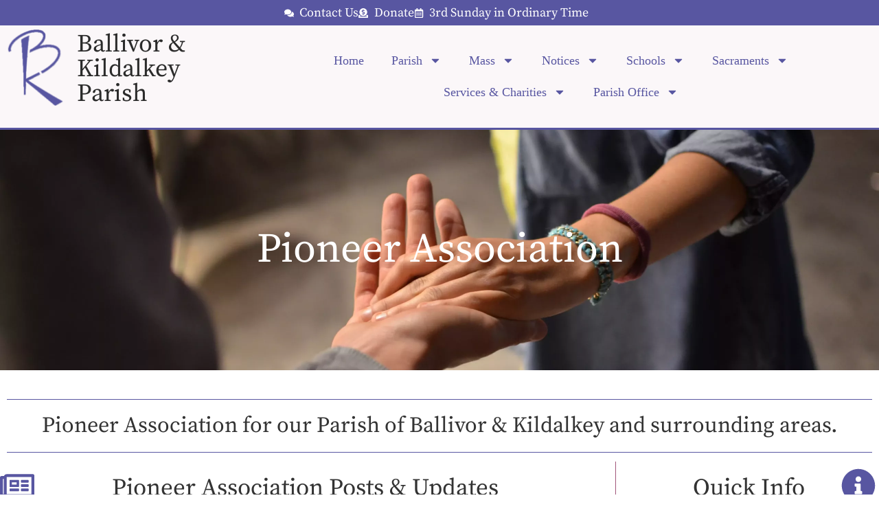

--- FILE ---
content_type: text/html; charset=UTF-8
request_url: https://ballivorkildalkey.ie/pioneer-association/
body_size: 16059
content:
<!doctype html>
<html lang=en-GB>
<head>
<meta charset=UTF-8>
<meta name=viewport content="width=device-width, initial-scale=1">
<link rel=profile href="https://gmpg.org/xfn/11">
<title>Pioneer Association - Ballivor Kildalkey Parish</title>
<meta name=description content="Pioneer Association Pioneer Association Posts &amp; Updates Quick Info Contact Information Parish Office Meetings Website">
<meta name=robots content="index, follow, max-snippet:-1, max-image-preview:large, max-video-preview:-1">
<link rel=canonical href="https://ballivorkildalkey.ie/pioneer-association/">
<meta property=og:url content="https://ballivorkildalkey.ie/pioneer-association/">
<meta property=og:site_name content="Ballivor Kildalkey Parish">
<meta property=og:locale content=en_GB>
<meta property=og:type content=article>
<meta property=article:author content="https://www.facebook.com/ballivorkildalkey.ie">
<meta property=article:publisher content="https://www.facebook.com/ballivorkildalkey.ie">
<meta property=og:title content="Pioneer Association - Ballivor Kildalkey Parish">
<meta property=og:description content="Pioneer Association Pioneer Association Posts &amp; Updates Quick Info Contact Information Parish Office Meetings Website">
<meta property=og:image content="">
<meta property=og:image:secure_url content="">
<meta property=fb:pages content="">
<meta property=fb:admins content="">
<meta property=fb:app_id content="">
<meta name=twitter:card content=summary>
<meta name=twitter:title content="Pioneer Association - Ballivor Kildalkey Parish">
<meta name=twitter:description content="Pioneer Association Pioneer Association Posts &amp; Updates Quick Info Contact Information Parish Office Meetings Website">
<link rel=dns-prefetch href='//stats.wp.com'/>
<link rel=alternate type="application/rss+xml" title="Ballivor Kildalkey Parish &raquo; Feed" href="https://ballivorkildalkey.ie/feed/"/>
<link rel=alternate type="application/rss+xml" title="Ballivor Kildalkey Parish &raquo; Comments Feed" href="https://ballivorkildalkey.ie/comments/feed/"/>
<link rel=alternate title="oEmbed (JSON)" type="application/json+oembed" href="https://ballivorkildalkey.ie/wp-json/oembed/1.0/embed?url=https%3A%2F%2Fballivorkildalkey.ie%2Fpioneer-association%2F"/>
<link rel=alternate title="oEmbed (XML)" type="text/xml+oembed" href="https://ballivorkildalkey.ie/wp-json/oembed/1.0/embed?url=https%3A%2F%2Fballivorkildalkey.ie%2Fpioneer-association%2F&#038;format=xml"/>
<style id=wp-img-auto-sizes-contain-inline-css>img:is([sizes=auto i],[sizes^="auto," i]){contain-intrinsic-size:3000px 1500px}</style>
<style id=feedzy-rss-feeds-loop-style-inline-css>.wp-block-feedzy-rss-feeds-loop{display:grid;gap:24px;grid-template-columns:repeat(1,1fr)}@media (min-width:782px){.wp-block-feedzy-rss-feeds-loop.feedzy-loop-columns-2,.wp-block-feedzy-rss-feeds-loop.feedzy-loop-columns-3,.wp-block-feedzy-rss-feeds-loop.feedzy-loop-columns-4,.wp-block-feedzy-rss-feeds-loop.feedzy-loop-columns-5{grid-template-columns:repeat(2,1fr)}}@media (min-width:960px){.wp-block-feedzy-rss-feeds-loop.feedzy-loop-columns-2{grid-template-columns:repeat(2,1fr)}.wp-block-feedzy-rss-feeds-loop.feedzy-loop-columns-3{grid-template-columns:repeat(3,1fr)}.wp-block-feedzy-rss-feeds-loop.feedzy-loop-columns-4{grid-template-columns:repeat(4,1fr)}.wp-block-feedzy-rss-feeds-loop.feedzy-loop-columns-5{grid-template-columns:repeat(5,1fr)}}.wp-block-feedzy-rss-feeds-loop .wp-block-image.is-style-rounded img{border-radius:9999px}.wp-block-feedzy-rss-feeds-loop .wp-block-image:has(:is(img:not([src]),img[src=""])){display:none}</style>
<style id=global-styles-inline-css>:root{--wp--preset--aspect-ratio--square:1;--wp--preset--aspect-ratio--4-3: 4/3;--wp--preset--aspect-ratio--3-4: 3/4;--wp--preset--aspect-ratio--3-2: 3/2;--wp--preset--aspect-ratio--2-3: 2/3;--wp--preset--aspect-ratio--16-9: 16/9;--wp--preset--aspect-ratio--9-16: 9/16;--wp--preset--color--black:#000;--wp--preset--color--cyan-bluish-gray:#abb8c3;--wp--preset--color--white:#fff;--wp--preset--color--pale-pink:#f78da7;--wp--preset--color--vivid-red:#cf2e2e;--wp--preset--color--luminous-vivid-orange:#ff6900;--wp--preset--color--luminous-vivid-amber:#fcb900;--wp--preset--color--light-green-cyan:#7bdcb5;--wp--preset--color--vivid-green-cyan:#00d084;--wp--preset--color--pale-cyan-blue:#8ed1fc;--wp--preset--color--vivid-cyan-blue:#0693e3;--wp--preset--color--vivid-purple:#9b51e0;--wp--preset--gradient--vivid-cyan-blue-to-vivid-purple:linear-gradient(135deg,#0693e3 0%,#9b51e0 100%);--wp--preset--gradient--light-green-cyan-to-vivid-green-cyan:linear-gradient(135deg,#7adcb4 0%,#00d082 100%);--wp--preset--gradient--luminous-vivid-amber-to-luminous-vivid-orange:linear-gradient(135deg,#fcb900 0%,#ff6900 100%);--wp--preset--gradient--luminous-vivid-orange-to-vivid-red:linear-gradient(135deg,#ff6900 0%,#cf2e2e 100%);--wp--preset--gradient--very-light-gray-to-cyan-bluish-gray:linear-gradient(135deg,#eee 0%,#a9b8c3 100%);--wp--preset--gradient--cool-to-warm-spectrum:linear-gradient(135deg,#4aeadc 0%,#9778d1 20%,#cf2aba 40%,#ee2c82 60%,#fb6962 80%,#fef84c 100%);--wp--preset--gradient--blush-light-purple:linear-gradient(135deg,#ffceec 0%,#9896f0 100%);--wp--preset--gradient--blush-bordeaux:linear-gradient(135deg,#fecda5 0%,#fe2d2d 50%,#6b003e 100%);--wp--preset--gradient--luminous-dusk:linear-gradient(135deg,#ffcb70 0%,#c751c0 50%,#4158d0 100%);--wp--preset--gradient--pale-ocean:linear-gradient(135deg,#fff5cb 0%,#b6e3d4 50%,#33a7b5 100%);--wp--preset--gradient--electric-grass:linear-gradient(135deg,#caf880 0%,#71ce7e 100%);--wp--preset--gradient--midnight:linear-gradient(135deg,#020381 0%,#2874fc 100%);--wp--preset--font-size--small:13px;--wp--preset--font-size--medium:20px;--wp--preset--font-size--large:36px;--wp--preset--font-size--x-large:42px;--wp--preset--spacing--20:.44rem;--wp--preset--spacing--30:.67rem;--wp--preset--spacing--40:1rem;--wp--preset--spacing--50:1.5rem;--wp--preset--spacing--60:2.25rem;--wp--preset--spacing--70:3.38rem;--wp--preset--spacing--80:5.06rem;--wp--preset--shadow--natural:6px 6px 9px rgba(0,0,0,.2);--wp--preset--shadow--deep:12px 12px 50px rgba(0,0,0,.4);--wp--preset--shadow--sharp:6px 6px 0 rgba(0,0,0,.2);--wp--preset--shadow--outlined:6px 6px 0 -3px #fff , 6px 6px #000;--wp--preset--shadow--crisp:6px 6px 0 #000}:root{--wp--style--global--content-size:800px;--wp--style--global--wide-size:1200px}:where(body) {margin:0}.wp-site-blocks>.alignleft{float:left;margin-right:2em}.wp-site-blocks>.alignright{float:right;margin-left:2em}.wp-site-blocks>.aligncenter{justify-content:center;margin-left:auto;margin-right:auto}:where(.wp-site-blocks) > * {margin-block-start:24px;margin-block-end:0}:where(.wp-site-blocks) > :first-child {margin-block-start:0}:where(.wp-site-blocks) > :last-child {margin-block-end:0}:root{--wp--style--block-gap:24px}:root :where(.is-layout-flow) > :first-child{margin-block-start:0}:root :where(.is-layout-flow) > :last-child{margin-block-end:0}:root :where(.is-layout-flow) > *{margin-block-start:24px;margin-block-end:0}:root :where(.is-layout-constrained) > :first-child{margin-block-start:0}:root :where(.is-layout-constrained) > :last-child{margin-block-end:0}:root :where(.is-layout-constrained) > *{margin-block-start:24px;margin-block-end:0}:root :where(.is-layout-flex){gap:24px}:root :where(.is-layout-grid){gap:24px}.is-layout-flow>.alignleft{float:left;margin-inline-start:0;margin-inline-end:2em}.is-layout-flow>.alignright{float:right;margin-inline-start:2em;margin-inline-end:0}.is-layout-flow>.aligncenter{margin-left:auto!important;margin-right:auto!important}.is-layout-constrained>.alignleft{float:left;margin-inline-start:0;margin-inline-end:2em}.is-layout-constrained>.alignright{float:right;margin-inline-start:2em;margin-inline-end:0}.is-layout-constrained>.aligncenter{margin-left:auto!important;margin-right:auto!important}.is-layout-constrained > :where(:not(.alignleft):not(.alignright):not(.alignfull)){max-width:var(--wp--style--global--content-size);margin-left:auto!important;margin-right:auto!important}.is-layout-constrained>.alignwide{max-width:var(--wp--style--global--wide-size)}body .is-layout-flex{display:flex}.is-layout-flex{flex-wrap:wrap;align-items:center}.is-layout-flex > :is(*, div){margin:0}body .is-layout-grid{display:grid}.is-layout-grid > :is(*, div){margin:0}body{padding-top:0;padding-right:0;padding-bottom:0;padding-left:0}a:where(:not(.wp-element-button)){text-decoration:underline}:root :where(.wp-element-button, .wp-block-button__link){background-color:#32373c;border-width:0;color:#fff;font-family:inherit;font-size:inherit;font-style:inherit;font-weight:inherit;letter-spacing:inherit;line-height:inherit;padding-top: calc(0.667em + 2px);padding-right: calc(1.333em + 2px);padding-bottom: calc(0.667em + 2px);padding-left: calc(1.333em + 2px);text-decoration:none;text-transform:inherit}.has-black-color{color:var(--wp--preset--color--black)!important}.has-cyan-bluish-gray-color{color:var(--wp--preset--color--cyan-bluish-gray)!important}.has-white-color{color:var(--wp--preset--color--white)!important}.has-pale-pink-color{color:var(--wp--preset--color--pale-pink)!important}.has-vivid-red-color{color:var(--wp--preset--color--vivid-red)!important}.has-luminous-vivid-orange-color{color:var(--wp--preset--color--luminous-vivid-orange)!important}.has-luminous-vivid-amber-color{color:var(--wp--preset--color--luminous-vivid-amber)!important}.has-light-green-cyan-color{color:var(--wp--preset--color--light-green-cyan)!important}.has-vivid-green-cyan-color{color:var(--wp--preset--color--vivid-green-cyan)!important}.has-pale-cyan-blue-color{color:var(--wp--preset--color--pale-cyan-blue)!important}.has-vivid-cyan-blue-color{color:var(--wp--preset--color--vivid-cyan-blue)!important}.has-vivid-purple-color{color:var(--wp--preset--color--vivid-purple)!important}.has-black-background-color{background-color:var(--wp--preset--color--black)!important}.has-cyan-bluish-gray-background-color{background-color:var(--wp--preset--color--cyan-bluish-gray)!important}.has-white-background-color{background-color:var(--wp--preset--color--white)!important}.has-pale-pink-background-color{background-color:var(--wp--preset--color--pale-pink)!important}.has-vivid-red-background-color{background-color:var(--wp--preset--color--vivid-red)!important}.has-luminous-vivid-orange-background-color{background-color:var(--wp--preset--color--luminous-vivid-orange)!important}.has-luminous-vivid-amber-background-color{background-color:var(--wp--preset--color--luminous-vivid-amber)!important}.has-light-green-cyan-background-color{background-color:var(--wp--preset--color--light-green-cyan)!important}.has-vivid-green-cyan-background-color{background-color:var(--wp--preset--color--vivid-green-cyan)!important}.has-pale-cyan-blue-background-color{background-color:var(--wp--preset--color--pale-cyan-blue)!important}.has-vivid-cyan-blue-background-color{background-color:var(--wp--preset--color--vivid-cyan-blue)!important}.has-vivid-purple-background-color{background-color:var(--wp--preset--color--vivid-purple)!important}.has-black-border-color{border-color:var(--wp--preset--color--black)!important}.has-cyan-bluish-gray-border-color{border-color:var(--wp--preset--color--cyan-bluish-gray)!important}.has-white-border-color{border-color:var(--wp--preset--color--white)!important}.has-pale-pink-border-color{border-color:var(--wp--preset--color--pale-pink)!important}.has-vivid-red-border-color{border-color:var(--wp--preset--color--vivid-red)!important}.has-luminous-vivid-orange-border-color{border-color:var(--wp--preset--color--luminous-vivid-orange)!important}.has-luminous-vivid-amber-border-color{border-color:var(--wp--preset--color--luminous-vivid-amber)!important}.has-light-green-cyan-border-color{border-color:var(--wp--preset--color--light-green-cyan)!important}.has-vivid-green-cyan-border-color{border-color:var(--wp--preset--color--vivid-green-cyan)!important}.has-pale-cyan-blue-border-color{border-color:var(--wp--preset--color--pale-cyan-blue)!important}.has-vivid-cyan-blue-border-color{border-color:var(--wp--preset--color--vivid-cyan-blue)!important}.has-vivid-purple-border-color{border-color:var(--wp--preset--color--vivid-purple)!important}.has-vivid-cyan-blue-to-vivid-purple-gradient-background{background:var(--wp--preset--gradient--vivid-cyan-blue-to-vivid-purple)!important}.has-light-green-cyan-to-vivid-green-cyan-gradient-background{background:var(--wp--preset--gradient--light-green-cyan-to-vivid-green-cyan)!important}.has-luminous-vivid-amber-to-luminous-vivid-orange-gradient-background{background:var(--wp--preset--gradient--luminous-vivid-amber-to-luminous-vivid-orange)!important}.has-luminous-vivid-orange-to-vivid-red-gradient-background{background:var(--wp--preset--gradient--luminous-vivid-orange-to-vivid-red)!important}.has-very-light-gray-to-cyan-bluish-gray-gradient-background{background:var(--wp--preset--gradient--very-light-gray-to-cyan-bluish-gray)!important}.has-cool-to-warm-spectrum-gradient-background{background:var(--wp--preset--gradient--cool-to-warm-spectrum)!important}.has-blush-light-purple-gradient-background{background:var(--wp--preset--gradient--blush-light-purple)!important}.has-blush-bordeaux-gradient-background{background:var(--wp--preset--gradient--blush-bordeaux)!important}.has-luminous-dusk-gradient-background{background:var(--wp--preset--gradient--luminous-dusk)!important}.has-pale-ocean-gradient-background{background:var(--wp--preset--gradient--pale-ocean)!important}.has-electric-grass-gradient-background{background:var(--wp--preset--gradient--electric-grass)!important}.has-midnight-gradient-background{background:var(--wp--preset--gradient--midnight)!important}.has-small-font-size{font-size:var(--wp--preset--font-size--small)!important}.has-medium-font-size{font-size:var(--wp--preset--font-size--medium)!important}.has-large-font-size{font-size:var(--wp--preset--font-size--large)!important}.has-x-large-font-size{font-size:var(--wp--preset--font-size--x-large)!important}:root :where(.wp-block-pullquote){font-size:1.5em;line-height:1.6}</style>
<style id=dominant-color-styles-inline-css>img[data-dominant-color]:not(.has-transparency) {background-color:var(--dominant-color)}</style>
<link rel=stylesheet id=wpo_min-header-0-css href='https://ballivorkildalkey.ie/wp-content/cache/wpo-minify/1765208967/assets/wpo-minify-header-7ff901d3.min.css' media=all />
<script src="https://ballivorkildalkey.ie/wp-content/cache/wpo-minify/1765208967/assets/wpo-minify-header-7b8b0e42.min.js" id=wpo_min-header-0-js></script>
<link rel="https://api.w.org/" href="https://ballivorkildalkey.ie/wp-json/"/><link rel=alternate title=JSON type="application/json" href="https://ballivorkildalkey.ie/wp-json/wp/v2/pages/4428"/><link rel=EditURI type="application/rsd+xml" title=RSD href="https://ballivorkildalkey.ie/xmlrpc.php?rsd"/>
<meta name=generator content="WordPress 6.9"/>
<link rel=shortlink href='https://ballivorkildalkey.ie/?p=4428'/>
<meta name=generator content="dominant-color-images 1.2.0">
<style type="text/css">.feedzy-rss-link-icon:after{content:url(https://ballivorkildalkey.ie/wp-content/plugins/feedzy-rss-feeds/img/external-link.png);margin-left:3px}</style>
<meta name=generator content="performance-lab 4.0.0; plugins: dominant-color-images, webp-uploads">
<!-- ShiftNav CSS
	================================================================ -->
<style type="text/css" id=shiftnav-dynamic-css>#shiftnav-toggle-main{color:#fff}.shiftnav.shiftnav-shiftnav-main{background:#edecea;color:#0a0a0a}.shiftnav.shiftnav-shiftnav-main .shiftnav-site-title{color:#5856a1;text-align:center}.shiftnav.shiftnav-shiftnav-main ul.shiftnav-menu li.menu-item>.shiftnav-target{color:#0a0a0a;font-size:18px}.shiftnav.shiftnav-shiftnav-main ul.shiftnav-menu li.menu-item.shiftnav-active>.shiftnav-target,.shiftnav.shiftnav-shiftnav-main ul.shiftnav-menu li.menu-item.shiftnav-in-transition>.shiftnav-target,.shiftnav.shiftnav-shiftnav-main ul.shiftnav-menu.shiftnav-active-on-hover li.menu-item>.shiftnav-target:hover,.shiftnav.shiftnav-shiftnav-main ul.shiftnav-menu.shiftnav-active-highlight li.menu-item>.shiftnav-target:active{background:#5856a1}.shiftnav.shiftnav-shiftnav-main ul.shiftnav-menu li.menu-item.current-menu-item>.shiftnav-target,.shiftnav.shiftnav-shiftnav-main ul.shiftnav-menu li.menu-item ul.sub-menu .current-menu-item>.shiftnav-target,.shiftnav.shiftnav-shiftnav-main ul.shiftnav-menu>li.shiftnav-sub-accordion.current-menu-ancestor>.shiftnav-target,.shiftnav.shiftnav-shiftnav-main ul.shiftnav-menu>li.shiftnav-sub-shift.current-menu-ancestor>.shiftnav-target{background:#5856a1}.shiftnav.shiftnav-shiftnav-main ul.shiftnav-menu li.menu-item>.shiftnav-target,.shiftnav.shiftnav-shiftnav-main ul.shiftnav-menu li.menu-item>.shiftnav-submenu-activation{border-top:1px solid #5856a1}.shiftnav.shiftnav-shiftnav-main ul.shiftnav-menu li.menu-item>.shiftnav-submenu-activation:hover,.shiftnav.shiftnav-shiftnav-main ul.shiftnav-menu li.menu-item.shiftnav-active>.shiftnav-submenu-activation,.shiftnav.shiftnav-shiftnav-main ul.shiftnav-menu li.menu-item.shiftnav-in-transition>.shiftnav-submenu-activation{background:#5856a1}.shiftnav.shiftnav-shiftnav-main ul.shiftnav-menu ul.sub-menu{background:#eaeaea}.shiftnav.shiftnav-shiftnav-main ul.shiftnav-menu ul.sub-menu li.menu-item>.shiftnav-target{background:#edecea;color:#0a0a0a;font-size:15px}#shiftnav-toggle-main,.shiftnav-toggle-burger{border:1px solid #b22222;border-bottom-left-radius:10px!important}</style>
<!-- end ShiftNav CSS -->
<meta name=generator content="webp-uploads 2.6.0">
<style>img#wpstats{display:none}</style>
<meta name=generator content="Elementor 3.33.6; features: e_font_icon_svg, additional_custom_breakpoints; settings: css_print_method-external, google_font-enabled, font_display-auto">
<style>.e-con.e-parent:nth-of-type(n+4):not(.e-lazyloaded):not(.e-no-lazyload),
				.e-con.e-parent:nth-of-type(n+4):not(.e-lazyloaded):not(.e-no-lazyload) * {background-image:none!important}@media screen and (max-height:1024px){.e-con.e-parent:nth-of-type(n+3):not(.e-lazyloaded):not(.e-no-lazyload),
					.e-con.e-parent:nth-of-type(n+3):not(.e-lazyloaded):not(.e-no-lazyload) * {background-image:none!important}}@media screen and (max-height:640px){.e-con.e-parent:nth-of-type(n+2):not(.e-lazyloaded):not(.e-no-lazyload),
					.e-con.e-parent:nth-of-type(n+2):not(.e-lazyloaded):not(.e-no-lazyload) * {background-image:none!important}}</style>
<link rel=icon href="https://ballivorkildalkey.ie/wp-content/uploads/2022/11/cropped-editedlogoballivorkildalkey-e1688591047298.png" sizes=32x32 />
<link rel=icon href="https://ballivorkildalkey.ie/wp-content/uploads/2022/11/cropped-editedlogoballivorkildalkey-e1688591047298.png" sizes=192x192 />
<link rel=apple-touch-icon href="https://ballivorkildalkey.ie/wp-content/uploads/2022/11/cropped-editedlogoballivorkildalkey-e1688591047298.png"/>
<meta name=msapplication-TileImage content="https://ballivorkildalkey.ie/wp-content/uploads/2022/11/cropped-editedlogoballivorkildalkey-e1688591047298.png"/>
<link rel=dns-prefetch href="//www.google.com"></head>
<body class="wp-singular page-template page-template-elementor_header_footer page page-id-4428 wp-custom-logo wp-embed-responsive wp-theme-hello-elementor wp-child-theme-hello-elementor-child hello-elementor-default elementor-default elementor-template-full-width elementor-kit-147 elementor-page elementor-page-4428"><noscript><meta HTTP-EQUIV="refresh" content="0;url='https://ballivorkildalkey.ie/pioneer-association/?PageSpeed=noscript'" /><style><!--table,div,span,font,p{display:none} --></style><div style="display:block">Please click <a href="https://ballivorkildalkey.ie/pioneer-association/?PageSpeed=noscript">here</a> if you are not redirected within a few seconds.</div></noscript>
<a class="skip-link screen-reader-text" href="#content">Skip to content</a>
<header data-elementor-type=header data-elementor-id=6010 class="elementor elementor-6010 elementor-location-header" data-elementor-post-type=elementor_library>
<!-- hidden section 4428-cafc1c0 -->	<section class="elementor-section elementor-top-section elementor-element elementor-element-e1bcf5f elementor-section-full_width elementor-section-height-default elementor-section-height-default" data-id=e1bcf5f data-element_type=section data-settings="{&quot;background_background&quot;:&quot;classic&quot;,&quot;motion_fx_motion_fx_scrolling&quot;:&quot;yes&quot;,&quot;motion_fx_devices&quot;:[&quot;desktop&quot;,&quot;tablet&quot;,&quot;mobile&quot;]}">
<div class="elementor-container elementor-column-gap-no">
<div class="elementor-column elementor-col-100 elementor-top-column elementor-element elementor-element-1649056" data-id=1649056 data-element_type=column>
<div class="elementor-widget-wrap elementor-element-populated">
<section class="elementor-section elementor-inner-section elementor-element elementor-element-ed5d783 elementor-section-full_width elementor-section-height-default elementor-section-height-default" data-id=ed5d783 data-element_type=section data-settings="{&quot;background_background&quot;:&quot;classic&quot;,&quot;sticky&quot;:&quot;top&quot;,&quot;sticky_on&quot;:[&quot;tablet&quot;,&quot;mobile&quot;],&quot;sticky_effects_offset_tablet&quot;:50,&quot;sticky_offset&quot;:0,&quot;sticky_effects_offset&quot;:0,&quot;sticky_anchor_link_offset&quot;:0}">
<div class="elementor-container elementor-column-gap-narrow">
<div class="elementor-column elementor-col-33 elementor-inner-column elementor-element elementor-element-b4b1209" data-id=b4b1209 data-element_type=column>
<div class=elementor-widget-wrap>
</div>
</div>
<div class="elementor-column elementor-col-33 elementor-inner-column elementor-element elementor-element-dbdc5f0" data-id=dbdc5f0 data-element_type=column>
<div class="elementor-widget-wrap elementor-element-populated">
<div class="elementor-element elementor-element-7d6d4e2 elementor-icon-list--layout-inline elementor-align-center elementor-list-item-link-full_width elementor-widget elementor-widget-icon-list" data-id=7d6d4e2 data-element_type=widget data-widget_type=icon-list.default>
<div class=elementor-widget-container>
<ul class="elementor-icon-list-items elementor-inline-items">
<li class="elementor-icon-list-item elementor-inline-item">
<a href="https://ballivorkildalkey.ie/parish-office/#ContactUs">
<span class=elementor-icon-list-icon>
<svg aria-hidden=true class="e-font-icon-svg e-fas-comments" viewBox="0 0 576 512" xmlns="http://www.w3.org/2000/svg"><path d="M416 192c0-88.4-93.1-160-208-160S0 103.6 0 192c0 34.3 14.1 65.9 38 92-13.4 30.2-35.5 54.2-35.8 54.5-2.2 2.3-2.8 5.7-1.5 8.7S4.8 352 8 352c36.6 0 66.9-12.3 88.7-25 32.2 15.7 70.3 25 111.3 25 114.9 0 208-71.6 208-160zm122 220c23.9-26 38-57.7 38-92 0-66.9-53.5-124.2-129.3-148.1.9 6.6 1.3 13.3 1.3 20.1 0 105.9-107.7 192-240 192-10.8 0-21.3-.8-31.7-1.9C207.8 439.6 281.8 480 368 480c41 0 79.1-9.2 111.3-25 21.8 12.7 52.1 25 88.7 25 3.2 0 6.1-1.9 7.3-4.8 1.3-2.9.7-6.3-1.5-8.7-.3-.3-22.4-24.2-35.8-54.5z"></path></svg>	</span>
<span class=elementor-icon-list-text>Contact Us</span>
</a>
</li>
<li class="elementor-icon-list-item elementor-inline-item">
<a href="https://ballivorkildalkey.ie/donate/">
<span class=elementor-icon-list-icon>
<svg aria-hidden=true class="e-font-icon-svg e-fas-donate" viewBox="0 0 512 512" xmlns="http://www.w3.org/2000/svg"><path d="M256 416c114.9 0 208-93.1 208-208S370.9 0 256 0 48 93.1 48 208s93.1 208 208 208zM233.8 97.4V80.6c0-9.2 7.4-16.6 16.6-16.6h11.1c9.2 0 16.6 7.4 16.6 16.6v17c15.5.8 30.5 6.1 43 15.4 5.6 4.1 6.2 12.3 1.2 17.1L306 145.6c-3.8 3.7-9.5 3.8-14 1-5.4-3.4-11.4-5.1-17.8-5.1h-38.9c-9 0-16.3 8.2-16.3 18.3 0 8.2 5 15.5 12.1 17.6l62.3 18.7c25.7 7.7 43.7 32.4 43.7 60.1 0 34-26.4 61.5-59.1 62.4v16.8c0 9.2-7.4 16.6-16.6 16.6h-11.1c-9.2 0-16.6-7.4-16.6-16.6v-17c-15.5-.8-30.5-6.1-43-15.4-5.6-4.1-6.2-12.3-1.2-17.1l16.3-15.5c3.8-3.7 9.5-3.8 14-1 5.4 3.4 11.4 5.1 17.8 5.1h38.9c9 0 16.3-8.2 16.3-18.3 0-8.2-5-15.5-12.1-17.6l-62.3-18.7c-25.7-7.7-43.7-32.4-43.7-60.1.1-34 26.4-61.5 59.1-62.4zM480 352h-32.5c-19.6 26-44.6 47.7-73 64h63.8c5.3 0 9.6 3.6 9.6 8v16c0 4.4-4.3 8-9.6 8H73.6c-5.3 0-9.6-3.6-9.6-8v-16c0-4.4 4.3-8 9.6-8h63.8c-28.4-16.3-53.3-38-73-64H32c-17.7 0-32 14.3-32 32v96c0 17.7 14.3 32 32 32h448c17.7 0 32-14.3 32-32v-96c0-17.7-14.3-32-32-32z"></path></svg>	</span>
<span class=elementor-icon-list-text>Donate</span>
</a>
</li>
<li class="elementor-icon-list-item elementor-inline-item">
<span class=elementor-icon-list-icon>
<svg aria-hidden=true class="e-font-icon-svg e-far-calendar-alt" viewBox="0 0 448 512" xmlns="http://www.w3.org/2000/svg"><path d="M148 288h-40c-6.6 0-12-5.4-12-12v-40c0-6.6 5.4-12 12-12h40c6.6 0 12 5.4 12 12v40c0 6.6-5.4 12-12 12zm108-12v-40c0-6.6-5.4-12-12-12h-40c-6.6 0-12 5.4-12 12v40c0 6.6 5.4 12 12 12h40c6.6 0 12-5.4 12-12zm96 0v-40c0-6.6-5.4-12-12-12h-40c-6.6 0-12 5.4-12 12v40c0 6.6 5.4 12 12 12h40c6.6 0 12-5.4 12-12zm-96 96v-40c0-6.6-5.4-12-12-12h-40c-6.6 0-12 5.4-12 12v40c0 6.6 5.4 12 12 12h40c6.6 0 12-5.4 12-12zm-96 0v-40c0-6.6-5.4-12-12-12h-40c-6.6 0-12 5.4-12 12v40c0 6.6 5.4 12 12 12h40c6.6 0 12-5.4 12-12zm192 0v-40c0-6.6-5.4-12-12-12h-40c-6.6 0-12 5.4-12 12v40c0 6.6 5.4 12 12 12h40c6.6 0 12-5.4 12-12zm96-260v352c0 26.5-21.5 48-48 48H48c-26.5 0-48-21.5-48-48V112c0-26.5 21.5-48 48-48h48V12c0-6.6 5.4-12 12-12h40c6.6 0 12 5.4 12 12v52h128V12c0-6.6 5.4-12 12-12h40c6.6 0 12 5.4 12 12v52h48c26.5 0 48 21.5 48 48zm-48 346V160H48v298c0 3.3 2.7 6 6 6h340c3.3 0 6-2.7 6-6z"></path></svg>	</span>
<span class=elementor-icon-list-text>3rd Sunday in Ordinary Time<br></span>
</li>
</ul>
</div>
</div>
</div>
</div>
<div class="elementor-column elementor-col-33 elementor-inner-column elementor-element elementor-element-21715f0" data-id=21715f0 data-element_type=column>
<div class=elementor-widget-wrap>
</div>
</div>
</div>
</section>
<section class="elementor-section elementor-inner-section elementor-element elementor-element-bee5c56 elementor-section-full_width elementor-section-height-default elementor-section-height-default" data-id=bee5c56 data-element_type=section data-settings="{&quot;background_background&quot;:&quot;classic&quot;}">
<div class="elementor-container elementor-column-gap-default">
<div class="elementor-column elementor-col-33 elementor-inner-column elementor-element elementor-element-b7669c4" data-id=b7669c4 data-element_type=column>
<div class="elementor-widget-wrap elementor-element-populated">
<div class="elementor-element elementor-element-76f4b2f elementor-widget elementor-widget-image" data-id=76f4b2f data-element_type=widget data-widget_type=image.default>
<div class=elementor-widget-container>
<a href="https://ballivorkildalkey.ie">
<img src="https://ballivorkildalkey.ie/wp-content/uploads/elementor/thumbs/editedlogoballivorkildalkey-e1688591047298-qc2f7e0453pvu9ikfp9767onrgnikdeomelw94mkou.png" title=editedlogoballivorkildalkey alt=editedlogoballivorkildalkey loading=lazy />	</a>
</div>
</div>
</div>
</div>
<div class="elementor-column elementor-col-33 elementor-inner-column elementor-element elementor-element-27567bc" data-id=27567bc data-element_type=column>
<div class="elementor-widget-wrap elementor-element-populated">
<div class="elementor-element elementor-element-8cb8c14 elementor-hidden-tablet elementor-hidden-mobile elementor-widget elementor-widget-heading" data-id=8cb8c14 data-element_type=widget data-widget_type=heading.default>
<div class=elementor-widget-container>
<h2 class="elementor-heading-title elementor-size-default"><a href="https://ballivorkildalkey.ie">Ballivor &amp; <br>Kildalkey Parish</a></h2>	</div>
</div>
<div class="elementor-element elementor-element-73332cd elementor-hidden-desktop elementor-widget elementor-widget-heading" data-id=73332cd data-element_type=widget data-widget_type=heading.default>
<div class=elementor-widget-container>
<h2 class="elementor-heading-title elementor-size-default"><a href="https://ballivorkildalkey.ie">Ballivor &amp; <br>Kildalkey Parish</a></h2>	</div>
</div>
</div>
</div>
<div class="elementor-column elementor-col-33 elementor-inner-column elementor-element elementor-element-c3be7f7" data-id=c3be7f7 data-element_type=column>
<div class="elementor-widget-wrap elementor-element-populated">
<div class="elementor-element elementor-element-be86e63 elementor-nav-menu__align-center elementor-nav-menu__text-align-center elementor-hidden-tablet elementor-hidden-mobile elementor-nav-menu--dropdown-tablet elementor-nav-menu--toggle elementor-nav-menu--burger elementor-widget elementor-widget-nav-menu" data-id=be86e63 data-element_type=widget data-settings="{&quot;layout&quot;:&quot;horizontal&quot;,&quot;submenu_icon&quot;:{&quot;value&quot;:&quot;&lt;svg aria-hidden=\&quot;true\&quot; class=\&quot;e-font-icon-svg e-fas-caret-down\&quot; viewBox=\&quot;0 0 320 512\&quot; xmlns=\&quot;http:\/\/www.w3.org\/2000\/svg\&quot;&gt;&lt;path d=\&quot;M31.3 192h257.3c17.8 0 26.7 21.5 14.1 34.1L174.1 354.8c-7.8 7.8-20.5 7.8-28.3 0L17.2 226.1C4.6 213.5 13.5 192 31.3 192z\&quot;&gt;&lt;\/path&gt;&lt;\/svg&gt;&quot;,&quot;library&quot;:&quot;fa-solid&quot;},&quot;toggle&quot;:&quot;burger&quot;}" data-spots="round long" data-widget_type=nav-menu.default>
<div class=elementor-widget-container>
<nav aria-label=Menu class="elementor-nav-menu--main elementor-nav-menu__container elementor-nav-menu--layout-horizontal e--pointer-underline e--animation-drop-in">
<ul id=menu-1-be86e63 class=elementor-nav-menu><li class="menu-item menu-item-type-post_type menu-item-object-page menu-item-home menu-item-246"><a href="https://ballivorkildalkey.ie/" class=elementor-item>Home</a></li>
<li class="menu-item menu-item-type-custom menu-item-object-custom menu-item-has-children menu-item-9022"><a href="#" class="elementor-item elementor-item-anchor">Parish</a>
<ul class="sub-menu elementor-nav-menu--dropdown">
<li class="menu-item menu-item-type-post_type menu-item-object-page menu-item-7934"><a href="https://ballivorkildalkey.ie/our-parish/" class=elementor-sub-item>Our Parish</a></li>
<li class="menu-item menu-item-type-post_type menu-item-object-page menu-item-7051"><a href="https://ballivorkildalkey.ie/about-ballivor/" class=elementor-sub-item>About Ballivor</a></li>
<li class="menu-item menu-item-type-post_type menu-item-object-page menu-item-7050"><a href="https://ballivorkildalkey.ie/about-kildalkey/" class=elementor-sub-item>About Kildalkey</a></li>
<li class="history-menu menu-item menu-item-type-post_type menu-item-object-page menu-item-has-children menu-item-14503"><a href="https://ballivorkildalkey.ie/parish-history/" class=elementor-sub-item>Parish History</a>
<ul class="sub-menu elementor-nav-menu--dropdown">
<li class="menu-item menu-item-type-custom menu-item-object-custom menu-item-14512"><a href="https://ballivorkildalkey.ie/history/st-dympnas-well/" class=elementor-sub-item>St Dympna’s Well</a></li>
<li class="menu-item menu-item-type-custom menu-item-object-custom menu-item-14510"><a href="https://ballivorkildalkey.ie/history/thomas-poynton/" class=elementor-sub-item>Thomas Poynton</a></li>
<li class="menu-item menu-item-type-custom menu-item-object-custom menu-item-14508"><a href="https://ballivorkildalkey.ie/history/mass-sites/" class=elementor-sub-item>Mass Sites</a></li>
<li class="menu-item menu-item-type-custom menu-item-object-custom menu-item-14506"><a href="https://ballivorkildalkey.ie/history/burial-site/" class=elementor-sub-item>Burial Site</a></li>
<li class="menu-item menu-item-type-custom menu-item-object-custom menu-item-14505"><a href="https://ballivorkildalkey.ie/history/saint-dympna/" class=elementor-sub-item>Saint Dympna</a></li>
<li class="menu-item menu-item-type-custom menu-item-object-custom menu-item-14504"><a href="https://ballivorkildalkey.ie/history/st-dympnas-church-kildalkey/" class=elementor-sub-item>St Dympna’s Church, Kildalkey</a></li>
<li class="menu-item menu-item-type-custom menu-item-object-custom menu-item-14499"><a href="https://ballivorkildalkey.ie/history/saint-columbanus/" class=elementor-sub-item>Saint Columbanus</a></li>
<li class="menu-item menu-item-type-custom menu-item-object-custom menu-item-14473"><a href="https://ballivorkildalkey.ie/history/donore-friary/" class=elementor-sub-item>Donore Friary</a></li>
</ul>
</li>
<li class="menu-item menu-item-type-post_type menu-item-object-page menu-item-12621"><a href="https://ballivorkildalkey.ie/parish-cemeteries/" class=elementor-sub-item>Our Cemeteries</a></li>
</ul>
</li>
<li class="menu-item menu-item-type-custom menu-item-object-custom menu-item-has-children menu-item-9324"><a href="#" class="elementor-item elementor-item-anchor">Mass</a>
<ul class="sub-menu elementor-nav-menu--dropdown">
<li class="menu-item menu-item-type-post_type menu-item-object-page menu-item-207"><a href="https://ballivorkildalkey.ie/mass-times/" class=elementor-sub-item>Mass Times</a></li>
<li class="menu-item menu-item-type-post_type menu-item-object-page menu-item-242"><a href="https://ballivorkildalkey.ie/readings/" class=elementor-sub-item>Mass Readings</a></li>
<li class="menu-item menu-item-type-post_type menu-item-object-page menu-item-15304"><a href="https://ballivorkildalkey.ie/altar-servers/" class=elementor-sub-item>Altar Servers</a></li>
<li class="menu-item menu-item-type-custom menu-item-object-custom menu-item-has-children menu-item-9318"><a href="#" class="elementor-sub-item elementor-item-anchor">Music</a>
<ul class="sub-menu elementor-nav-menu--dropdown">
<li class="menu-item menu-item-type-post_type menu-item-object-page menu-item-6556"><a href="https://ballivorkildalkey.ie/st-columbanus-choir/" class=elementor-sub-item>St Columbanus Choir</a></li>
<li class="menu-item menu-item-type-post_type menu-item-object-page menu-item-6557"><a href="https://ballivorkildalkey.ie/st-dympna-choir/" class=elementor-sub-item>St Dympna Choir</a></li>
</ul>
</li>
</ul>
</li>
<li class="menu-item menu-item-type-custom menu-item-object-custom menu-item-has-children menu-item-9317"><a href="#" class="elementor-item elementor-item-anchor">Notices</a>
<ul class="sub-menu elementor-nav-menu--dropdown">
<li class="menu-item menu-item-type-post_type menu-item-object-page menu-item-544"><a href="https://ballivorkildalkey.ie/parish-newsletter/" class=elementor-sub-item>Parish Newsletter</a></li>
<li class="menu-item menu-item-type-post_type menu-item-object-page menu-item-11929"><a href="https://ballivorkildalkey.ie/parish-news/" class=elementor-sub-item>Parish News</a></li>
<li class="menu-item menu-item-type-custom menu-item-object-custom menu-item-898"><a href="https://dioceseofmeath.ie/" class=elementor-sub-item>Diocese News</a></li>
<li class="menu-item menu-item-type-post_type menu-item-object-page menu-item-927"><a href="https://ballivorkildalkey.ie/catholic-news/" class=elementor-sub-item>Vatican News</a></li>
<li class="menu-item menu-item-type-post_type menu-item-object-page menu-item-672"><a href="https://ballivorkildalkey.ie/parish-calendar/" class=elementor-sub-item>Parish Calendar</a></li>
<li class="menu-item menu-item-type-post_type menu-item-object-page menu-item-6792"><a href="https://ballivorkildalkey.ie/safeguarding-children-newsletter/" class=elementor-sub-item>Safeguarding Children Newsletter</a></li>
</ul>
</li>
<li class="menu-item menu-item-type-custom menu-item-object-custom menu-item-has-children menu-item-9319"><a href="#" class="elementor-item elementor-item-anchor">Schools</a>
<ul class="sub-menu elementor-nav-menu--dropdown">
<li class="menu-item menu-item-type-post_type menu-item-object-page menu-item-6571"><a href="https://ballivorkildalkey.ie/st-columbanus-ballivor-ns/" class=elementor-sub-item>St. Columbanus’ Ballivor</a></li>
<li class="menu-item menu-item-type-post_type menu-item-object-page menu-item-6572"><a href="https://ballivorkildalkey.ie/st-dympnas-kildalkey-ns/" class=elementor-sub-item>St Dympna’s Kildalkey</a></li>
<li class="menu-item menu-item-type-post_type menu-item-object-page menu-item-14239"><a href="https://ballivorkildalkey.ie/scoil-mhuire-coolronan/" class=elementor-sub-item>Scoil Mhuire Coolronan</a></li>
</ul>
</li>
<li class="menu-item menu-item-type-custom menu-item-object-custom menu-item-has-children menu-item-9315"><a href="#" class="elementor-item elementor-item-anchor">Sacraments</a>
<ul class="sub-menu elementor-nav-menu--dropdown">
<li class="menu-item menu-item-type-post_type menu-item-object-page menu-item-2014"><a href="https://ballivorkildalkey.ie/baptism/" class=elementor-sub-item>The Sacrament of Baptism</a></li>
<li class="menu-item menu-item-type-post_type menu-item-object-page menu-item-662"><a href="https://ballivorkildalkey.ie/reconciliation-confession/" class=elementor-sub-item>The Sacrament of Reconciliation</a></li>
<li class="menu-item menu-item-type-post_type menu-item-object-page menu-item-663"><a href="https://ballivorkildalkey.ie/eucharist-1st-holy-communion/" class=elementor-sub-item>The Sacrament of Eucharist</a></li>
<li class="menu-item menu-item-type-post_type menu-item-object-page menu-item-664"><a href="https://ballivorkildalkey.ie/confirmation/" class=elementor-sub-item>The Sacrament of Confirmation</a></li>
<li class="menu-item menu-item-type-post_type menu-item-object-page menu-item-849"><a href="https://ballivorkildalkey.ie/marriage/" class=elementor-sub-item>The Sacrament of Marriage</a></li>
<li class="menu-item menu-item-type-post_type menu-item-object-page menu-item-665"><a href="https://ballivorkildalkey.ie/anointing-of-the-sick/" class=elementor-sub-item>The Sacrament of Anointing of the sick</a></li>
<li class="menu-item menu-item-type-post_type menu-item-object-page menu-item-666"><a href="https://ballivorkildalkey.ie/priesthood-diaconate/" class=elementor-sub-item>Priesthood / Diaconate</a></li>
</ul>
</li>
<li class="menu-item menu-item-type-custom menu-item-object-custom current-menu-ancestor current-menu-parent menu-item-has-children menu-item-9320"><a href="#" class="elementor-item elementor-item-anchor">Services &#038; Charities</a>
<ul class="sub-menu elementor-nav-menu--dropdown">
<li class="menu-item menu-item-type-post_type menu-item-object-page menu-item-6558"><a href="https://ballivorkildalkey.ie/svp/" class=elementor-sub-item>Society of St. Vincent de Paul</a></li>
<li class="menu-item menu-item-type-post_type menu-item-object-page current-menu-item page_item page-item-4428 current_page_item menu-item-9322"><a href="https://ballivorkildalkey.ie/pioneer-association/" aria-current=page class="elementor-sub-item elementor-item-active">Pioneer Association</a></li>
<li class="menu-item menu-item-type-post_type menu-item-object-page menu-item-9323"><a href="https://ballivorkildalkey.ie/accord-2/" class=elementor-sub-item>Accord Navan</a></li>
</ul>
</li>
<li class="menu-item menu-item-type-post_type menu-item-object-page menu-item-has-children menu-item-197"><a href="https://ballivorkildalkey.ie/parish-office/" class=elementor-item>Parish Office</a>
<ul class="sub-menu elementor-nav-menu--dropdown">
<li class="menu-item menu-item-type-post_type menu-item-object-page menu-item-7933"><a href="https://ballivorkildalkey.ie/parish-office/" class=elementor-sub-item>Parish Office</a></li>
<li class="menu-item menu-item-type-post_type menu-item-object-page menu-item-14240"><a href="https://ballivorkildalkey.ie/parish-finance/" class=elementor-sub-item>Parish Finance</a></li>
<li class="menu-item menu-item-type-post_type menu-item-object-page menu-item-631"><a href="https://ballivorkildalkey.ie/policies-and-forms/" class=elementor-sub-item>Policies &#038; Forms</a></li>
<li class="menu-item menu-item-type-custom menu-item-object-custom menu-item-6537"><a href="https://ballivorkildalkey.ie/parish-office/#ContactUs" class="elementor-sub-item elementor-item-anchor">Contact Us</a></li>
</ul>
</li>
</ul>	</nav>
<div class=elementor-menu-toggle role=button tabindex=0 aria-label="Menu Toggle" aria-expanded=false>
<svg aria-hidden=true role=presentation class="elementor-menu-toggle__icon--open e-font-icon-svg e-eicon-menu-bar" viewBox="0 0 1000 1000" xmlns="http://www.w3.org/2000/svg"><path d="M104 333H896C929 333 958 304 958 271S929 208 896 208H104C71 208 42 237 42 271S71 333 104 333ZM104 583H896C929 583 958 554 958 521S929 458 896 458H104C71 458 42 487 42 521S71 583 104 583ZM104 833H896C929 833 958 804 958 771S929 708 896 708H104C71 708 42 737 42 771S71 833 104 833Z"></path></svg><svg aria-hidden=true role=presentation class="elementor-menu-toggle__icon--close e-font-icon-svg e-eicon-close" viewBox="0 0 1000 1000" xmlns="http://www.w3.org/2000/svg"><path d="M742 167L500 408 258 167C246 154 233 150 217 150 196 150 179 158 167 167 154 179 150 196 150 212 150 229 154 242 171 254L408 500 167 742C138 771 138 800 167 829 196 858 225 858 254 829L496 587 738 829C750 842 767 846 783 846 800 846 817 842 829 829 842 817 846 804 846 783 846 767 842 750 829 737L588 500 833 258C863 229 863 200 833 171 804 137 775 137 742 167Z"></path></svg>	</div>
<nav class="elementor-nav-menu--dropdown elementor-nav-menu__container" aria-hidden=true>
<ul id=menu-2-be86e63 class=elementor-nav-menu><li class="menu-item menu-item-type-post_type menu-item-object-page menu-item-home menu-item-246"><a href="https://ballivorkildalkey.ie/" class=elementor-item tabindex=-1>Home</a></li>
<li class="menu-item menu-item-type-custom menu-item-object-custom menu-item-has-children menu-item-9022"><a href="#" class="elementor-item elementor-item-anchor" tabindex=-1>Parish</a>
<ul class="sub-menu elementor-nav-menu--dropdown">
<li class="menu-item menu-item-type-post_type menu-item-object-page menu-item-7934"><a href="https://ballivorkildalkey.ie/our-parish/" class=elementor-sub-item tabindex=-1>Our Parish</a></li>
<li class="menu-item menu-item-type-post_type menu-item-object-page menu-item-7051"><a href="https://ballivorkildalkey.ie/about-ballivor/" class=elementor-sub-item tabindex=-1>About Ballivor</a></li>
<li class="menu-item menu-item-type-post_type menu-item-object-page menu-item-7050"><a href="https://ballivorkildalkey.ie/about-kildalkey/" class=elementor-sub-item tabindex=-1>About Kildalkey</a></li>
<li class="history-menu menu-item menu-item-type-post_type menu-item-object-page menu-item-has-children menu-item-14503"><a href="https://ballivorkildalkey.ie/parish-history/" class=elementor-sub-item tabindex=-1>Parish History</a>
<ul class="sub-menu elementor-nav-menu--dropdown">
<li class="menu-item menu-item-type-custom menu-item-object-custom menu-item-14512"><a href="https://ballivorkildalkey.ie/history/st-dympnas-well/" class=elementor-sub-item tabindex=-1>St Dympna’s Well</a></li>
<li class="menu-item menu-item-type-custom menu-item-object-custom menu-item-14510"><a href="https://ballivorkildalkey.ie/history/thomas-poynton/" class=elementor-sub-item tabindex=-1>Thomas Poynton</a></li>
<li class="menu-item menu-item-type-custom menu-item-object-custom menu-item-14508"><a href="https://ballivorkildalkey.ie/history/mass-sites/" class=elementor-sub-item tabindex=-1>Mass Sites</a></li>
<li class="menu-item menu-item-type-custom menu-item-object-custom menu-item-14506"><a href="https://ballivorkildalkey.ie/history/burial-site/" class=elementor-sub-item tabindex=-1>Burial Site</a></li>
<li class="menu-item menu-item-type-custom menu-item-object-custom menu-item-14505"><a href="https://ballivorkildalkey.ie/history/saint-dympna/" class=elementor-sub-item tabindex=-1>Saint Dympna</a></li>
<li class="menu-item menu-item-type-custom menu-item-object-custom menu-item-14504"><a href="https://ballivorkildalkey.ie/history/st-dympnas-church-kildalkey/" class=elementor-sub-item tabindex=-1>St Dympna’s Church, Kildalkey</a></li>
<li class="menu-item menu-item-type-custom menu-item-object-custom menu-item-14499"><a href="https://ballivorkildalkey.ie/history/saint-columbanus/" class=elementor-sub-item tabindex=-1>Saint Columbanus</a></li>
<li class="menu-item menu-item-type-custom menu-item-object-custom menu-item-14473"><a href="https://ballivorkildalkey.ie/history/donore-friary/" class=elementor-sub-item tabindex=-1>Donore Friary</a></li>
</ul>
</li>
<li class="menu-item menu-item-type-post_type menu-item-object-page menu-item-12621"><a href="https://ballivorkildalkey.ie/parish-cemeteries/" class=elementor-sub-item tabindex=-1>Our Cemeteries</a></li>
</ul>
</li>
<li class="menu-item menu-item-type-custom menu-item-object-custom menu-item-has-children menu-item-9324"><a href="#" class="elementor-item elementor-item-anchor" tabindex=-1>Mass</a>
<ul class="sub-menu elementor-nav-menu--dropdown">
<li class="menu-item menu-item-type-post_type menu-item-object-page menu-item-207"><a href="https://ballivorkildalkey.ie/mass-times/" class=elementor-sub-item tabindex=-1>Mass Times</a></li>
<li class="menu-item menu-item-type-post_type menu-item-object-page menu-item-242"><a href="https://ballivorkildalkey.ie/readings/" class=elementor-sub-item tabindex=-1>Mass Readings</a></li>
<li class="menu-item menu-item-type-post_type menu-item-object-page menu-item-15304"><a href="https://ballivorkildalkey.ie/altar-servers/" class=elementor-sub-item tabindex=-1>Altar Servers</a></li>
<li class="menu-item menu-item-type-custom menu-item-object-custom menu-item-has-children menu-item-9318"><a href="#" class="elementor-sub-item elementor-item-anchor" tabindex=-1>Music</a>
<ul class="sub-menu elementor-nav-menu--dropdown">
<li class="menu-item menu-item-type-post_type menu-item-object-page menu-item-6556"><a href="https://ballivorkildalkey.ie/st-columbanus-choir/" class=elementor-sub-item tabindex=-1>St Columbanus Choir</a></li>
<li class="menu-item menu-item-type-post_type menu-item-object-page menu-item-6557"><a href="https://ballivorkildalkey.ie/st-dympna-choir/" class=elementor-sub-item tabindex=-1>St Dympna Choir</a></li>
</ul>
</li>
</ul>
</li>
<li class="menu-item menu-item-type-custom menu-item-object-custom menu-item-has-children menu-item-9317"><a href="#" class="elementor-item elementor-item-anchor" tabindex=-1>Notices</a>
<ul class="sub-menu elementor-nav-menu--dropdown">
<li class="menu-item menu-item-type-post_type menu-item-object-page menu-item-544"><a href="https://ballivorkildalkey.ie/parish-newsletter/" class=elementor-sub-item tabindex=-1>Parish Newsletter</a></li>
<li class="menu-item menu-item-type-post_type menu-item-object-page menu-item-11929"><a href="https://ballivorkildalkey.ie/parish-news/" class=elementor-sub-item tabindex=-1>Parish News</a></li>
<li class="menu-item menu-item-type-custom menu-item-object-custom menu-item-898"><a href="https://dioceseofmeath.ie/" class=elementor-sub-item tabindex=-1>Diocese News</a></li>
<li class="menu-item menu-item-type-post_type menu-item-object-page menu-item-927"><a href="https://ballivorkildalkey.ie/catholic-news/" class=elementor-sub-item tabindex=-1>Vatican News</a></li>
<li class="menu-item menu-item-type-post_type menu-item-object-page menu-item-672"><a href="https://ballivorkildalkey.ie/parish-calendar/" class=elementor-sub-item tabindex=-1>Parish Calendar</a></li>
<li class="menu-item menu-item-type-post_type menu-item-object-page menu-item-6792"><a href="https://ballivorkildalkey.ie/safeguarding-children-newsletter/" class=elementor-sub-item tabindex=-1>Safeguarding Children Newsletter</a></li>
</ul>
</li>
<li class="menu-item menu-item-type-custom menu-item-object-custom menu-item-has-children menu-item-9319"><a href="#" class="elementor-item elementor-item-anchor" tabindex=-1>Schools</a>
<ul class="sub-menu elementor-nav-menu--dropdown">
<li class="menu-item menu-item-type-post_type menu-item-object-page menu-item-6571"><a href="https://ballivorkildalkey.ie/st-columbanus-ballivor-ns/" class=elementor-sub-item tabindex=-1>St. Columbanus’ Ballivor</a></li>
<li class="menu-item menu-item-type-post_type menu-item-object-page menu-item-6572"><a href="https://ballivorkildalkey.ie/st-dympnas-kildalkey-ns/" class=elementor-sub-item tabindex=-1>St Dympna’s Kildalkey</a></li>
<li class="menu-item menu-item-type-post_type menu-item-object-page menu-item-14239"><a href="https://ballivorkildalkey.ie/scoil-mhuire-coolronan/" class=elementor-sub-item tabindex=-1>Scoil Mhuire Coolronan</a></li>
</ul>
</li>
<li class="menu-item menu-item-type-custom menu-item-object-custom menu-item-has-children menu-item-9315"><a href="#" class="elementor-item elementor-item-anchor" tabindex=-1>Sacraments</a>
<ul class="sub-menu elementor-nav-menu--dropdown">
<li class="menu-item menu-item-type-post_type menu-item-object-page menu-item-2014"><a href="https://ballivorkildalkey.ie/baptism/" class=elementor-sub-item tabindex=-1>The Sacrament of Baptism</a></li>
<li class="menu-item menu-item-type-post_type menu-item-object-page menu-item-662"><a href="https://ballivorkildalkey.ie/reconciliation-confession/" class=elementor-sub-item tabindex=-1>The Sacrament of Reconciliation</a></li>
<li class="menu-item menu-item-type-post_type menu-item-object-page menu-item-663"><a href="https://ballivorkildalkey.ie/eucharist-1st-holy-communion/" class=elementor-sub-item tabindex=-1>The Sacrament of Eucharist</a></li>
<li class="menu-item menu-item-type-post_type menu-item-object-page menu-item-664"><a href="https://ballivorkildalkey.ie/confirmation/" class=elementor-sub-item tabindex=-1>The Sacrament of Confirmation</a></li>
<li class="menu-item menu-item-type-post_type menu-item-object-page menu-item-849"><a href="https://ballivorkildalkey.ie/marriage/" class=elementor-sub-item tabindex=-1>The Sacrament of Marriage</a></li>
<li class="menu-item menu-item-type-post_type menu-item-object-page menu-item-665"><a href="https://ballivorkildalkey.ie/anointing-of-the-sick/" class=elementor-sub-item tabindex=-1>The Sacrament of Anointing of the sick</a></li>
<li class="menu-item menu-item-type-post_type menu-item-object-page menu-item-666"><a href="https://ballivorkildalkey.ie/priesthood-diaconate/" class=elementor-sub-item tabindex=-1>Priesthood / Diaconate</a></li>
</ul>
</li>
<li class="menu-item menu-item-type-custom menu-item-object-custom current-menu-ancestor current-menu-parent menu-item-has-children menu-item-9320"><a href="#" class="elementor-item elementor-item-anchor" tabindex=-1>Services &#038; Charities</a>
<ul class="sub-menu elementor-nav-menu--dropdown">
<li class="menu-item menu-item-type-post_type menu-item-object-page menu-item-6558"><a href="https://ballivorkildalkey.ie/svp/" class=elementor-sub-item tabindex=-1>Society of St. Vincent de Paul</a></li>
<li class="menu-item menu-item-type-post_type menu-item-object-page current-menu-item page_item page-item-4428 current_page_item menu-item-9322"><a href="https://ballivorkildalkey.ie/pioneer-association/" aria-current=page class="elementor-sub-item elementor-item-active" tabindex=-1>Pioneer Association</a></li>
<li class="menu-item menu-item-type-post_type menu-item-object-page menu-item-9323"><a href="https://ballivorkildalkey.ie/accord-2/" class=elementor-sub-item tabindex=-1>Accord Navan</a></li>
</ul>
</li>
<li class="menu-item menu-item-type-post_type menu-item-object-page menu-item-has-children menu-item-197"><a href="https://ballivorkildalkey.ie/parish-office/" class=elementor-item tabindex=-1>Parish Office</a>
<ul class="sub-menu elementor-nav-menu--dropdown">
<li class="menu-item menu-item-type-post_type menu-item-object-page menu-item-7933"><a href="https://ballivorkildalkey.ie/parish-office/" class=elementor-sub-item tabindex=-1>Parish Office</a></li>
<li class="menu-item menu-item-type-post_type menu-item-object-page menu-item-14240"><a href="https://ballivorkildalkey.ie/parish-finance/" class=elementor-sub-item tabindex=-1>Parish Finance</a></li>
<li class="menu-item menu-item-type-post_type menu-item-object-page menu-item-631"><a href="https://ballivorkildalkey.ie/policies-and-forms/" class=elementor-sub-item tabindex=-1>Policies &#038; Forms</a></li>
<li class="menu-item menu-item-type-custom menu-item-object-custom menu-item-6537"><a href="https://ballivorkildalkey.ie/parish-office/#ContactUs" class="elementor-sub-item elementor-item-anchor" tabindex=-1>Contact Us</a></li>
</ul>
</li>
</ul>	</nav>
</div>
</div>
</div>
</div>
</div>
</section>
<section class="elementor-section elementor-inner-section elementor-element elementor-element-e9f5b18 elementor-section-boxed elementor-section-height-default elementor-section-height-default" data-id=e9f5b18 data-element_type=section data-settings="{&quot;background_background&quot;:&quot;classic&quot;,&quot;sticky_on&quot;:[&quot;tablet&quot;,&quot;mobile&quot;],&quot;sticky_offset_tablet&quot;:36,&quot;sticky_offset_mobile&quot;:65,&quot;sticky_effects_offset_mobile&quot;:50,&quot;sticky&quot;:&quot;top&quot;,&quot;sticky_offset&quot;:0,&quot;sticky_effects_offset&quot;:0,&quot;sticky_anchor_link_offset&quot;:0}" sticky=sticky>
<div class="elementor-container elementor-column-gap-default">
<div class="elementor-column elementor-col-100 elementor-inner-column elementor-element elementor-element-e1769fc" data-id=e1769fc data-element_type=column>
<div class="elementor-widget-wrap elementor-element-populated">
<div class="elementor-element elementor-element-ace5434 elementor-hidden-desktop elementor-widget elementor-widget-html" data-id=ace5434 data-element_type=widget data-widget_type=html.default>
<div class=elementor-widget-container>
<div class=center>
<button class="button button1 shiftnav-toggle" data-shiftnav-target=shiftnav-main> <span>MENU </span>
<i class="fa fa-bars"></i></button>
</div>
</div>
</div>
</div>
</div>
</div>
</section>
</div>
</div>
</div>
</section>
</header>
<div data-elementor-type=wp-page data-elementor-id=4428 class="elementor elementor-4428" data-elementor-post-type=page>
<section class="elementor-section elementor-top-section elementor-element elementor-element-4e96f01 elementor-section-full_width elementor-section-height-min-height elementor-section-height-default elementor-section-items-middle" data-id=4e96f01 data-element_type=section data-settings="{&quot;background_background&quot;:&quot;classic&quot;}">
<div class=elementor-background-overlay></div>
<div class="elementor-container elementor-column-gap-default">
<div class="elementor-column elementor-col-100 elementor-top-column elementor-element elementor-element-5f68d7e" data-id=5f68d7e data-element_type=column>
<div class="elementor-widget-wrap elementor-element-populated">
<div class="elementor-element elementor-element-e1ba4de elementor-widget elementor-widget-heading" data-id=e1ba4de data-element_type=widget data-widget_type=heading.default>
<div class=elementor-widget-container>
<h1 class="elementor-heading-title elementor-size-default">Pioneer Association</h1>	</div>
</div>
</div>
</div>
</div>
</section>
<section class="elementor-section elementor-top-section elementor-element elementor-element-d624ad5 elementor-section-boxed elementor-section-height-default elementor-section-height-default" data-id=d624ad5 data-element_type=section data-settings="{&quot;background_background&quot;:&quot;classic&quot;}">
<div class="elementor-container elementor-column-gap-default">
<div class="elementor-column elementor-col-100 elementor-top-column elementor-element elementor-element-735412c" data-id=735412c data-element_type=column>
<div class="elementor-widget-wrap elementor-element-populated">
<div class="elementor-element elementor-element-7c1c6fb elementor-widget elementor-widget-spacer" data-id=7c1c6fb data-element_type=widget data-widget_type=spacer.default>
<div class=elementor-widget-container>
<div class=elementor-spacer>
<div class=elementor-spacer-inner></div>
</div>
</div>
</div>
<div class="elementor-element elementor-element-894b730 elementor-widget-divider--view-line elementor-widget elementor-widget-divider" data-id=894b730 data-element_type=widget data-widget_type=divider.default>
<div class=elementor-widget-container>
<div class=elementor-divider>
<span class=elementor-divider-separator>
</span>
</div>
</div>
</div>
<div class="elementor-element elementor-element-9bfb4ed elementor-widget elementor-widget-heading" data-id=9bfb4ed data-element_type=widget data-widget_type=heading.default>
<div class=elementor-widget-container>
<h2 class="elementor-heading-title elementor-size-default"><h2 class="elementor-heading-title elementor-size-default">Pioneer Association for our Parish of Ballivor &amp; Kildalkey and surrounding areas.</h2>
</h2>	</div>
</div>
<div class="elementor-element elementor-element-cda497b elementor-widget-divider--view-line elementor-widget elementor-widget-divider" data-id=cda497b data-element_type=widget data-widget_type=divider.default>
<div class=elementor-widget-container>
<div class=elementor-divider>
<span class=elementor-divider-separator>
</span>
</div>
</div>
</div>
</div>
</div>
</div>
</section>
<section class="elementor-section elementor-top-section elementor-element elementor-element-7b4b7d4 elementor-section-boxed elementor-section-height-default elementor-section-height-default" data-id=7b4b7d4 data-element_type=section>
<div class=elementor-background-overlay></div>
<div class="elementor-container elementor-column-gap-no">
<div class="elementor-column elementor-col-33 elementor-top-column elementor-element elementor-element-823549d" data-id=823549d data-element_type=column>
<div class="elementor-widget-wrap elementor-element-populated">
<div class="elementor-element elementor-element-f626e41 elementor-position-left elementor-view-default elementor-mobile-position-top elementor-widget elementor-widget-icon-box" data-id=f626e41 data-element_type=widget data-widget_type=icon-box.default>
<div class=elementor-widget-container>
<div class=elementor-icon-box-wrapper>
<div class=elementor-icon-box-icon>
<span class=elementor-icon>
<svg aria-hidden=true class="e-font-icon-svg e-far-newspaper" viewBox="0 0 576 512" xmlns="http://www.w3.org/2000/svg"><path d="M552 64H112c-20.858 0-38.643 13.377-45.248 32H24c-13.255 0-24 10.745-24 24v272c0 30.928 25.072 56 56 56h496c13.255 0 24-10.745 24-24V88c0-13.255-10.745-24-24-24zM48 392V144h16v248c0 4.411-3.589 8-8 8s-8-3.589-8-8zm480 8H111.422c.374-2.614.578-5.283.578-8V112h416v288zM172 280h136c6.627 0 12-5.373 12-12v-96c0-6.627-5.373-12-12-12H172c-6.627 0-12 5.373-12 12v96c0 6.627 5.373 12 12 12zm28-80h80v40h-80v-40zm-40 140v-24c0-6.627 5.373-12 12-12h136c6.627 0 12 5.373 12 12v24c0 6.627-5.373 12-12 12H172c-6.627 0-12-5.373-12-12zm192 0v-24c0-6.627 5.373-12 12-12h104c6.627 0 12 5.373 12 12v24c0 6.627-5.373 12-12 12H364c-6.627 0-12-5.373-12-12zm0-144v-24c0-6.627 5.373-12 12-12h104c6.627 0 12 5.373 12 12v24c0 6.627-5.373 12-12 12H364c-6.627 0-12-5.373-12-12zm0 72v-24c0-6.627 5.373-12 12-12h104c6.627 0 12 5.373 12 12v24c0 6.627-5.373 12-12 12H364c-6.627 0-12-5.373-12-12z"></path></svg>	</span>
</div>
<div class=elementor-icon-box-content>
<h3 class=elementor-icon-box-title>
<span>
Pioneer Association Posts &amp; Updates	</span>
</h3>
</div>
</div>
</div>
</div>
<div class="elementor-element elementor-element-13742cc elementor-widget-divider--view-line elementor-widget elementor-widget-divider" data-id=13742cc data-element_type=widget data-widget_type=divider.default>
<div class=elementor-widget-container>
<div class=elementor-divider>
<span class=elementor-divider-separator>
</span>
</div>
</div>
</div>
</div>
</div>
<div class="elementor-column elementor-col-33 elementor-top-column elementor-element elementor-element-ee0b8b8" data-id=ee0b8b8 data-element_type=column>
<div class="elementor-widget-wrap elementor-element-populated">
</div>
</div>
<div class="elementor-column elementor-col-33 elementor-top-column elementor-element elementor-element-fd0c005" data-id=fd0c005 data-element_type=column>
<div class="elementor-widget-wrap elementor-element-populated">
<div class="elementor-element elementor-element-2632886 elementor-position-right elementor-view-default elementor-mobile-position-top elementor-widget elementor-widget-icon-box" data-id=2632886 data-element_type=widget data-widget_type=icon-box.default>
<div class=elementor-widget-container>
<div class=elementor-icon-box-wrapper>
<div class=elementor-icon-box-icon>
<span class=elementor-icon>
<svg aria-hidden=true class="e-font-icon-svg e-fas-info-circle" viewBox="0 0 512 512" xmlns="http://www.w3.org/2000/svg"><path d="M256 8C119.043 8 8 119.083 8 256c0 136.997 111.043 248 248 248s248-111.003 248-248C504 119.083 392.957 8 256 8zm0 110c23.196 0 42 18.804 42 42s-18.804 42-42 42-42-18.804-42-42 18.804-42 42-42zm56 254c0 6.627-5.373 12-12 12h-88c-6.627 0-12-5.373-12-12v-24c0-6.627 5.373-12 12-12h12v-64h-12c-6.627 0-12-5.373-12-12v-24c0-6.627 5.373-12 12-12h64c6.627 0 12 5.373 12 12v100h12c6.627 0 12 5.373 12 12v24z"></path></svg>	</span>
</div>
<div class=elementor-icon-box-content>
<h3 class=elementor-icon-box-title>
<span>
Quick Info	</span>
</h3>
</div>
</div>
</div>
</div>
<div class="elementor-element elementor-element-72bec35 elementor-widget-divider--view-line elementor-widget elementor-widget-divider" data-id=72bec35 data-element_type=widget data-widget_type=divider.default>
<div class=elementor-widget-container>
<div class=elementor-divider>
<span class=elementor-divider-separator>
</span>
</div>
</div>
</div>
<section class="elementor-section elementor-inner-section elementor-element elementor-element-3cc81e6 elementor-section-boxed elementor-section-height-default elementor-section-height-default" data-id=3cc81e6 data-element_type=section data-settings="{&quot;background_background&quot;:&quot;classic&quot;,&quot;animation&quot;:&quot;none&quot;}">
<div class="elementor-container elementor-column-gap-default">
<div class="elementor-column elementor-col-100 elementor-inner-column elementor-element elementor-element-c0c3d66" data-id=c0c3d66 data-element_type=column>
<div class="elementor-widget-wrap elementor-element-populated">
<div class="elementor-element elementor-element-e0168e3 elementor-position-right elementor-view-default elementor-mobile-position-top elementor-widget elementor-widget-icon-box" data-id=e0168e3 data-element_type=widget data-widget_type=icon-box.default>
<div class=elementor-widget-container>
<div class=elementor-icon-box-wrapper>
<div class=elementor-icon-box-icon>
<span class=elementor-icon>
<svg aria-hidden=true class="e-font-icon-svg e-fas-phone" viewBox="0 0 512 512" xmlns="http://www.w3.org/2000/svg"><path d="M493.4 24.6l-104-24c-11.3-2.6-22.9 3.3-27.5 13.9l-48 112c-4.2 9.8-1.4 21.3 6.9 28l60.6 49.6c-36 76.7-98.9 140.5-177.2 177.2l-49.6-60.6c-6.8-8.3-18.2-11.1-28-6.9l-112 48C3.9 366.5-2 378.1.6 389.4l24 104C27.1 504.2 36.7 512 48 512c256.1 0 464-207.5 464-464 0-11.2-7.7-20.9-18.6-23.4z"></path></svg>	</span>
</div>
<div class=elementor-icon-box-content>
<h3 class=elementor-icon-box-title>
<span>
Contact Information	</span>
</h3>
</div>
</div>
</div>
</div>
<div class="elementor-element elementor-element-381aba3 elementor-widget-divider--view-line elementor-widget elementor-widget-divider" data-id=381aba3 data-element_type=widget data-widget_type=divider.default>
<div class=elementor-widget-container>
<div class=elementor-divider>
<span class=elementor-divider-separator>
</span>
</div>
</div>
</div>
<div class="elementor-element elementor-element-5033851 elementor-align-center elementor-widget elementor-widget-button" data-id=5033851 data-element_type=widget data-widget_type=button.default>
<div class=elementor-widget-container>
<div class=elementor-button-wrapper>
<a class="elementor-button elementor-button-link elementor-size-lg" href="https://ballivorkildalkey.ie/parish-office/#ContactUs">
<span class=elementor-button-content-wrapper>
<span class=elementor-button-text>Parish Office</span>
</span>
</a>
</div>
</div>
</div>
</div>
</div>
</div>
</section>
<section class="elementor-section elementor-inner-section elementor-element elementor-element-477c2e8 elementor-section-boxed elementor-section-height-default elementor-section-height-default" data-id=477c2e8 data-element_type=section data-settings="{&quot;background_background&quot;:&quot;classic&quot;,&quot;animation&quot;:&quot;none&quot;}">
<div class="elementor-container elementor-column-gap-default">
<div class="elementor-column elementor-col-100 elementor-inner-column elementor-element elementor-element-af8c29e" data-id=af8c29e data-element_type=column>
<div class="elementor-widget-wrap elementor-element-populated">
<div class="elementor-element elementor-element-57dff57 elementor-position-right elementor-view-default elementor-mobile-position-top elementor-widget elementor-widget-icon-box" data-id=57dff57 data-element_type=widget data-widget_type=icon-box.default>
<div class=elementor-widget-container>
<div class=elementor-icon-box-wrapper>
<div class=elementor-icon-box-icon>
<span class=elementor-icon>
<svg aria-hidden=true class="e-font-icon-svg e-fas-hands-helping" viewBox="0 0 640 512" xmlns="http://www.w3.org/2000/svg"><path d="M488 192H336v56c0 39.7-32.3 72-72 72s-72-32.3-72-72V126.4l-64.9 39C107.8 176.9 96 197.8 96 220.2v47.3l-80 46.2C.7 322.5-4.6 342.1 4.3 357.4l80 138.6c8.8 15.3 28.4 20.5 43.7 11.7L231.4 448H368c35.3 0 64-28.7 64-64h16c17.7 0 32-14.3 32-32v-64h8c13.3 0 24-10.7 24-24v-48c0-13.3-10.7-24-24-24zm147.7-37.4L555.7 16C546.9.7 527.3-4.5 512 4.3L408.6 64H306.4c-12 0-23.7 3.4-33.9 9.7L239 94.6c-9.4 5.8-15 16.1-15 27.1V248c0 22.1 17.9 40 40 40s40-17.9 40-40v-88h184c30.9 0 56 25.1 56 56v28.5l80-46.2c15.3-8.9 20.5-28.4 11.7-43.7z"></path></svg>	</span>
</div>
<div class=elementor-icon-box-content>
<h3 class=elementor-icon-box-title>
<span>
Meetings	</span>
</h3>
</div>
</div>
</div>
</div>
<div class="elementor-element elementor-element-ee958e2 elementor-widget-divider--view-line elementor-widget elementor-widget-divider" data-id=ee958e2 data-element_type=widget data-widget_type=divider.default>
<div class=elementor-widget-container>
<div class=elementor-divider>
<span class=elementor-divider-separator>
</span>
</div>
</div>
</div>
<div class="elementor-element elementor-element-70834d9 elementor-widget elementor-widget-text-editor" data-id=70834d9 data-element_type=widget data-widget_type=text-editor.default>
<div class=elementor-widget-container>
<p>Pioneer Association Meetings</p>
<p>Contact Fr Robert McCabe, Navan for more details</p>
<p>Phone: 046 9027518</p>
</div>
</div>
</div>
</div>
</div>
</section>
<section class="elementor-section elementor-inner-section elementor-element elementor-element-525ccb9 elementor-section-boxed elementor-section-height-default elementor-section-height-default" data-id=525ccb9 data-element_type=section data-settings="{&quot;background_background&quot;:&quot;classic&quot;,&quot;animation&quot;:&quot;none&quot;}">
<div class="elementor-container elementor-column-gap-default">
<div class="elementor-column elementor-col-100 elementor-inner-column elementor-element elementor-element-9fac7f7" data-id=9fac7f7 data-element_type=column>
<div class="elementor-widget-wrap elementor-element-populated">
<div class="elementor-element elementor-element-03fcef2 elementor-position-right elementor-view-default elementor-mobile-position-top elementor-widget elementor-widget-icon-box" data-id=03fcef2 data-element_type=widget data-widget_type=icon-box.default>
<div class=elementor-widget-container>
<div class=elementor-icon-box-wrapper>
<div class=elementor-icon-box-icon>
<span class=elementor-icon>
<svg aria-hidden=true class="e-font-icon-svg e-fas-mouse-pointer" viewBox="0 0 320 512" xmlns="http://www.w3.org/2000/svg"><path d="M302.189 329.126H196.105l55.831 135.993c3.889 9.428-.555 19.999-9.444 23.999l-49.165 21.427c-9.165 4-19.443-.571-23.332-9.714l-53.053-129.136-86.664 89.138C18.729 472.71 0 463.554 0 447.977V18.299C0 1.899 19.921-6.096 30.277 5.443l284.412 292.542c11.472 11.179 3.007 31.141-12.5 31.141z"></path></svg>	</span>
</div>
<div class=elementor-icon-box-content>
<h3 class=elementor-icon-box-title>
<span>
Website	</span>
</h3>
</div>
</div>
</div>
</div>
<div class="elementor-element elementor-element-14b340b elementor-widget-divider--view-line elementor-widget elementor-widget-divider" data-id=14b340b data-element_type=widget data-widget_type=divider.default>
<div class=elementor-widget-container>
<div class=elementor-divider>
<span class=elementor-divider-separator>
</span>
</div>
</div>
</div>
<div class="elementor-element elementor-element-e6ce59e elementor-align-center elementor-icon-list--layout-traditional elementor-list-item-link-full_width elementor-widget elementor-widget-icon-list" data-id=e6ce59e data-element_type=widget data-widget_type=icon-list.default>
<div class=elementor-widget-container>
<ul class=elementor-icon-list-items>
<li class=elementor-icon-list-item>
<a href="https://pioneerassociation.ie/">
<span class=elementor-icon-list-icon>
<svg aria-hidden=true class="e-font-icon-svg e-fas-link" viewBox="0 0 512 512" xmlns="http://www.w3.org/2000/svg"><path d="M326.612 185.391c59.747 59.809 58.927 155.698.36 214.59-.11.12-.24.25-.36.37l-67.2 67.2c-59.27 59.27-155.699 59.262-214.96 0-59.27-59.26-59.27-155.7 0-214.96l37.106-37.106c9.84-9.84 26.786-3.3 27.294 10.606.648 17.722 3.826 35.527 9.69 52.721 1.986 5.822.567 12.262-3.783 16.612l-13.087 13.087c-28.026 28.026-28.905 73.66-1.155 101.96 28.024 28.579 74.086 28.749 102.325.51l67.2-67.19c28.191-28.191 28.073-73.757 0-101.83-3.701-3.694-7.429-6.564-10.341-8.569a16.037 16.037 0 0 1-6.947-12.606c-.396-10.567 3.348-21.456 11.698-29.806l21.054-21.055c5.521-5.521 14.182-6.199 20.584-1.731a152.482 152.482 0 0 1 20.522 17.197zM467.547 44.449c-59.261-59.262-155.69-59.27-214.96 0l-67.2 67.2c-.12.12-.25.25-.36.37-58.566 58.892-59.387 154.781.36 214.59a152.454 152.454 0 0 0 20.521 17.196c6.402 4.468 15.064 3.789 20.584-1.731l21.054-21.055c8.35-8.35 12.094-19.239 11.698-29.806a16.037 16.037 0 0 0-6.947-12.606c-2.912-2.005-6.64-4.875-10.341-8.569-28.073-28.073-28.191-73.639 0-101.83l67.2-67.19c28.239-28.239 74.3-28.069 102.325.51 27.75 28.3 26.872 73.934-1.155 101.96l-13.087 13.087c-4.35 4.35-5.769 10.79-3.783 16.612 5.864 17.194 9.042 34.999 9.69 52.721.509 13.906 17.454 20.446 27.294 10.606l37.106-37.106c59.271-59.259 59.271-155.699.001-214.959z"></path></svg>	</span>
<span class=elementor-icon-list-text>pioneerassociation.ie</span>
</a>
</li>
</ul>
</div>
</div>
</div>
</div>
</div>
</section>
</div>
</div>
</div>
</section>
</div>
<footer data-elementor-type=footer data-elementor-id=6372 class="elementor elementor-6372 elementor-location-footer" data-elementor-post-type=elementor_library>
<section class="elementor-section elementor-top-section elementor-element elementor-element-84ff10a elementor-section-boxed elementor-section-height-default elementor-section-height-default" data-id=84ff10a data-element_type=section data-settings="{&quot;background_background&quot;:&quot;classic&quot;}">
<div class="elementor-container elementor-column-gap-default">
<div class="elementor-column elementor-col-50 elementor-top-column elementor-element elementor-element-eb5bfdb" data-id=eb5bfdb data-element_type=column>
<div class="elementor-widget-wrap elementor-element-populated">
<div class="elementor-element elementor-element-5739ee5 elementor-widget elementor-widget-spacer" data-id=5739ee5 data-element_type=widget data-widget_type=spacer.default>
<div class=elementor-widget-container>
<div class=elementor-spacer>
<div class=elementor-spacer-inner></div>
</div>
</div>
</div>
<div class="elementor-element elementor-element-b90b8c7 elementor-widget elementor-widget-text-editor" data-id=b90b8c7 data-element_type=widget data-widget_type=text-editor.default>
<div class=elementor-widget-container>
<iframe title="Saint Columbanus' Catholic Church Balivor Meath" src="https://www.google.com/maps/embed?pb=!1m18!1m12!1m3!1d2371.42232766752!2d-6.965444584094719!3d53.532373068461766!2m3!1f0!2f0!3f0!3m2!1i1024!2i768!4f13.1!3m3!1m2!1s0x485d8b351b4877ff%3A0x21da2b0282473e2!2sSaint%20Columbanus&#39;%20Catholic%20Church!5e0!3m2!1sen!2sie!4v1664185870278!5m2!1sen!2sie" frameborder=0 marginwidth=0 marginheight=0 scrolling=no aria-label="Saint Columbanus' Catholic Church Meath"></iframe>	</div>
</div>
</div>
</div>
<div class="elementor-column elementor-col-50 elementor-top-column elementor-element elementor-element-41276e5" data-id=41276e5 data-element_type=column>
<div class="elementor-widget-wrap elementor-element-populated">
<div class="elementor-element elementor-element-bbc5d04 elementor-widget elementor-widget-heading" data-id=bbc5d04 data-element_type=widget data-widget_type=heading.default>
<div class=elementor-widget-container>
<h2 class="elementor-heading-title elementor-size-default">Ballivor Kildalkey <br>Parish</h2>	</div>
</div>
<div class="elementor-element elementor-element-bba521b elementor-align-left elementor-icon-list--layout-traditional elementor-list-item-link-full_width elementor-widget elementor-widget-icon-list" data-id=bba521b data-element_type=widget data-widget_type=icon-list.default>
<div class=elementor-widget-container>
<ul class=elementor-icon-list-items>
<li class=elementor-icon-list-item>
<a href="https://ballivorkildalkey.ie/parish-office/#ContactUs">
<span class=elementor-icon-list-icon>
<svg aria-hidden=true class="e-font-icon-svg e-far-comments" viewBox="0 0 576 512" xmlns="http://www.w3.org/2000/svg"><path d="M532 386.2c27.5-27.1 44-61.1 44-98.2 0-80-76.5-146.1-176.2-157.9C368.3 72.5 294.3 32 208 32 93.1 32 0 103.6 0 192c0 37 16.5 71 44 98.2-15.3 30.7-37.3 54.5-37.7 54.9-6.3 6.7-8.1 16.5-4.4 25 3.6 8.5 12 14 21.2 14 53.5 0 96.7-20.2 125.2-38.8 9.2 2.1 18.7 3.7 28.4 4.9C208.1 407.6 281.8 448 368 448c20.8 0 40.8-2.4 59.8-6.8C456.3 459.7 499.4 480 553 480c9.2 0 17.5-5.5 21.2-14 3.6-8.5 1.9-18.3-4.4-25-.4-.3-22.5-24.1-37.8-54.8zm-392.8-92.3L122.1 305c-14.1 9.1-28.5 16.3-43.1 21.4 2.7-4.7 5.4-9.7 8-14.8l15.5-31.1L77.7 256C64.2 242.6 48 220.7 48 192c0-60.7 73.3-112 160-112s160 51.3 160 112-73.3 112-160 112c-16.5 0-33-1.9-49-5.6l-19.8-4.5zM498.3 352l-24.7 24.4 15.5 31.1c2.6 5.1 5.3 10.1 8 14.8-14.6-5.1-29-12.3-43.1-21.4l-17.1-11.1-19.9 4.6c-16 3.7-32.5 5.6-49 5.6-54 0-102.2-20.1-131.3-49.7C338 339.5 416 272.9 416 192c0-3.4-.4-6.7-.7-10C479.7 196.5 528 238.8 528 288c0 28.7-16.2 50.6-29.7 64z"></path></svg>	</span>
<span class=elementor-icon-list-text>Message Us</span>
</a>
</li>
<li class=elementor-icon-list-item>
<a href="https://www.facebook.com/ballivorkildalkey.ie">
<span class=elementor-icon-list-icon>
<svg aria-hidden=true class="e-font-icon-svg e-fab-facebook" viewBox="0 0 512 512" xmlns="http://www.w3.org/2000/svg"><path d="M504 256C504 119 393 8 256 8S8 119 8 256c0 123.78 90.69 226.38 209.25 245V327.69h-63V256h63v-54.64c0-62.15 37-96.48 93.67-96.48 27.14 0 55.52 4.84 55.52 4.84v61h-31.28c-30.8 0-40.41 19.12-40.41 38.73V256h68.78l-11 71.69h-57.78V501C413.31 482.38 504 379.78 504 256z"></path></svg>	</span>
<span class=elementor-icon-list-text>Facebook</span>
</a>
</li>
</ul>
</div>
</div>
<section class="elementor-section elementor-inner-section elementor-element elementor-element-97c5d5c elementor-section-full_width elementor-section-height-default elementor-section-height-default" data-id=97c5d5c data-element_type=section>
<div class="elementor-container elementor-column-gap-no">
<div class="elementor-column elementor-col-50 elementor-inner-column elementor-element elementor-element-0448d5f" data-id=0448d5f data-element_type=column>
<div class="elementor-widget-wrap elementor-element-populated">
<div class="elementor-element elementor-element-c6f1158 elementor-search-form--skin-classic elementor-search-form--button-type-icon elementor-search-form--icon-search elementor-widget elementor-widget-search-form" data-id=c6f1158 data-element_type=widget data-settings="{&quot;skin&quot;:&quot;classic&quot;}" data-widget_type=search-form.default>
<div class=elementor-widget-container>
<search role=search>
<form class=elementor-search-form action="https://ballivorkildalkey.ie" method=get>
<div class=elementor-search-form__container>
<label class=elementor-screen-only for=elementor-search-form-c6f1158>Search</label>
<input id=elementor-search-form-c6f1158 placeholder=Search... class=elementor-search-form__input type=search name=s value="">
<button class=elementor-search-form__submit type=submit aria-label=Search>
<div class=e-font-icon-svg-container><svg class="fa fa-search e-font-icon-svg e-fas-search" viewBox="0 0 512 512" xmlns="http://www.w3.org/2000/svg"><path d="M505 442.7L405.3 343c-4.5-4.5-10.6-7-17-7H372c27.6-35.3 44-79.7 44-128C416 93.1 322.9 0 208 0S0 93.1 0 208s93.1 208 208 208c48.3 0 92.7-16.4 128-44v16.3c0 6.4 2.5 12.5 7 17l99.7 99.7c9.4 9.4 24.6 9.4 33.9 0l28.3-28.3c9.4-9.4 9.4-24.6.1-34zM208 336c-70.7 0-128-57.2-128-128 0-70.7 57.2-128 128-128 70.7 0 128 57.2 128 128 0 70.7-57.2 128-128 128z"></path></svg></div>	</button>
</div>
</form>
</search>
</div>
</div>
</div>
</div>
<div class="elementor-column elementor-col-50 elementor-inner-column elementor-element elementor-element-1c648ca" data-id=1c648ca data-element_type=column>
<div class=elementor-widget-wrap>
</div>
</div>
</div>
</section>
</div>
</div>
</div>
</section>
<section class="elementor-section elementor-top-section elementor-element elementor-element-73d053f elementor-section-full_width elementor-section-height-min-height elementor-section-content-middle elementor-section-height-default elementor-section-items-middle" data-id=73d053f data-element_type=section data-settings="{&quot;background_background&quot;:&quot;classic&quot;}">
<div class="elementor-container elementor-column-gap-default">
<div class="elementor-column elementor-col-33 elementor-top-column elementor-element elementor-element-da0596c" data-id=da0596c data-element_type=column>
<div class="elementor-widget-wrap elementor-element-populated">
<div class="elementor-element elementor-element-9652c47 elementor-widget elementor-widget-heading" data-id=9652c47 data-element_type=widget data-widget_type=heading.default>
<div class=elementor-widget-container>
<p class="elementor-heading-title elementor-size-default"><a href="https://greenberry.ie/">Created by Bernard McWeeney | Greenberry.ie</a></p>	</div>
</div>
</div>
</div>
<div class="elementor-column elementor-col-33 elementor-top-column elementor-element elementor-element-6ed4ed6" data-id=6ed4ed6 data-element_type=column>
<div class="elementor-widget-wrap elementor-element-populated">
<div class="elementor-element elementor-element-e560d37 elementor-widget elementor-widget-heading" data-id=e560d37 data-element_type=widget data-widget_type=heading.default>
<div class=elementor-widget-container>
<p class="elementor-heading-title elementor-size-default"><a href="https://dioceseofmeath.ie/">Diocese of Meath | Parish of Ballivor &amp; Kildalkey</a></p>	</div>
</div>
</div>
</div>
<div class="elementor-column elementor-col-33 elementor-top-column elementor-element elementor-element-212eb40" data-id=212eb40 data-element_type=column>
<div class="elementor-widget-wrap elementor-element-populated">
<div class="elementor-element elementor-element-2a2742c elementor-widget elementor-widget-heading" data-id=2a2742c data-element_type=widget data-widget_type=heading.default>
<div class=elementor-widget-container>
<p class="elementor-heading-title elementor-size-default">© 2026 | All rights reserved</p>	</div>
</div>
</div>
</div>
</div>
</section>
</footer>
<script type=speculationrules>
{"prefetch":[{"source":"document","where":{"and":[{"href_matches":"/*"},{"not":{"href_matches":["/wp-*.php","/wp-admin/*","/wp-content/uploads/*","/wp-content/*","/wp-content/plugins/*","/wp-content/themes/hello-elementor-child/*","/wp-content/themes/hello-elementor/*","/*\\?(.+)"]}},{"not":{"selector_matches":"a[rel~=\"nofollow\"]"}},{"not":{"selector_matches":".no-prefetch, .no-prefetch a"}}]},"eagerness":"conservative"}]}
</script>
<!-- ShiftNav #shiftnav-main -->
<div class="shiftnav shiftnav-nojs shiftnav-shiftnav-main shiftnav-left-edge shiftnav-skin-light shiftnav-transition-standard" id=shiftnav-main data-shiftnav-id=shiftnav-main>
<div class=shiftnav-inner>
<button class=shiftnav-panel-close><i class="fa fa-times"></i></button>
<h3 class="shiftnav-menu-title shiftnav-site-title"><a href="https://ballivorkildalkey.ie">Ballivor Kildalkey Parish</a></h3>
<nav class=shiftnav-nav><ul id=menu-parish-menu class="shiftnav-menu shiftnav-targets-default shiftnav-targets-text-default shiftnav-targets-icon-default shiftnav-indent-subs"><li class="menu-item menu-item-type-post_type menu-item-object-page menu-item-home menu-item-246 shiftnav-depth-0"><a class=shiftnav-target href="https://ballivorkildalkey.ie/">Home</a></li><li class="menu-item menu-item-type-custom menu-item-object-custom menu-item-has-children menu-item-9022 shiftnav-sub-accordion shiftnav-depth-0"><span class=shiftnav-target>Parish</span><span tabindex=0 class="shiftnav-submenu-activation shiftnav-submenu-activation-open"><i class="fa fa-chevron-down"></i></span><span tabindex=0 class="shiftnav-submenu-activation shiftnav-submenu-activation-close"><i class="fa fa-times"></i></span>
<ul class="sub-menu sub-menu-1">
<li class="menu-item menu-item-type-post_type menu-item-object-page menu-item-7934 shiftnav-depth-1"><a class=shiftnav-target href="https://ballivorkildalkey.ie/our-parish/">Our Parish</a></li><li class="menu-item menu-item-type-post_type menu-item-object-page menu-item-7051 shiftnav-depth-1"><a class=shiftnav-target href="https://ballivorkildalkey.ie/about-ballivor/">About Ballivor</a></li><li class="menu-item menu-item-type-post_type menu-item-object-page menu-item-7050 shiftnav-depth-1"><a class=shiftnav-target href="https://ballivorkildalkey.ie/about-kildalkey/">About Kildalkey</a></li><li class="history-menu menu-item menu-item-type-post_type menu-item-object-page menu-item-has-children menu-item-14503 shiftnav-sub-accordion shiftnav-depth-1"><a class=shiftnav-target href="https://ballivorkildalkey.ie/parish-history/">Parish History</a><span tabindex=0 class="shiftnav-submenu-activation shiftnav-submenu-activation-open"><i class="fa fa-chevron-down"></i></span><span tabindex=0 class="shiftnav-submenu-activation shiftnav-submenu-activation-close"><i class="fa fa-times"></i></span>
<ul class="sub-menu sub-menu-2">
<li class="menu-item menu-item-type-custom menu-item-object-custom menu-item-14512 shiftnav-depth-2"><a class=shiftnav-target href="https://ballivorkildalkey.ie/history/st-dympnas-well/">St Dympna’s Well</a></li><li class="menu-item menu-item-type-custom menu-item-object-custom menu-item-14510 shiftnav-depth-2"><a class=shiftnav-target href="https://ballivorkildalkey.ie/history/thomas-poynton/">Thomas Poynton</a></li><li class="menu-item menu-item-type-custom menu-item-object-custom menu-item-14508 shiftnav-depth-2"><a class=shiftnav-target href="https://ballivorkildalkey.ie/history/mass-sites/">Mass Sites</a></li><li class="menu-item menu-item-type-custom menu-item-object-custom menu-item-14506 shiftnav-depth-2"><a class=shiftnav-target href="https://ballivorkildalkey.ie/history/burial-site/">Burial Site</a></li><li class="menu-item menu-item-type-custom menu-item-object-custom menu-item-14505 shiftnav-depth-2"><a class=shiftnav-target href="https://ballivorkildalkey.ie/history/saint-dympna/">Saint Dympna</a></li><li class="menu-item menu-item-type-custom menu-item-object-custom menu-item-14504 shiftnav-depth-2"><a class=shiftnav-target href="https://ballivorkildalkey.ie/history/st-dympnas-church-kildalkey/">St Dympna’s Church, Kildalkey</a></li><li class="menu-item menu-item-type-custom menu-item-object-custom menu-item-14499 shiftnav-depth-2"><a class=shiftnav-target href="https://ballivorkildalkey.ie/history/saint-columbanus/">Saint Columbanus</a></li><li class="menu-item menu-item-type-custom menu-item-object-custom menu-item-14473 shiftnav-depth-2"><a class=shiftnav-target href="https://ballivorkildalkey.ie/history/donore-friary/">Donore Friary</a></li><li class=shiftnav-retract><a tabindex=0 class=shiftnav-target><i class="fa fa-chevron-left"></i> Back</a></li>	</ul>
</li><li class="menu-item menu-item-type-post_type menu-item-object-page menu-item-12621 shiftnav-depth-1"><a class=shiftnav-target href="https://ballivorkildalkey.ie/parish-cemeteries/">Our Cemeteries</a></li><li class=shiftnav-retract><a tabindex=0 class=shiftnav-target><i class="fa fa-chevron-left"></i> Back</a></li></ul>
</li><li class="menu-item menu-item-type-custom menu-item-object-custom menu-item-has-children menu-item-9324 shiftnav-sub-accordion shiftnav-depth-0"><span class=shiftnav-target>Mass</span><span tabindex=0 class="shiftnav-submenu-activation shiftnav-submenu-activation-open"><i class="fa fa-chevron-down"></i></span><span tabindex=0 class="shiftnav-submenu-activation shiftnav-submenu-activation-close"><i class="fa fa-times"></i></span>
<ul class="sub-menu sub-menu-1">
<li class="menu-item menu-item-type-post_type menu-item-object-page menu-item-207 shiftnav-depth-1"><a class=shiftnav-target href="https://ballivorkildalkey.ie/mass-times/">Mass Times</a></li><li class="menu-item menu-item-type-post_type menu-item-object-page menu-item-242 shiftnav-depth-1"><a class=shiftnav-target href="https://ballivorkildalkey.ie/readings/">Mass Readings</a></li><li class="menu-item menu-item-type-post_type menu-item-object-page menu-item-15304 shiftnav-depth-1"><a class=shiftnav-target href="https://ballivorkildalkey.ie/altar-servers/">Altar Servers</a></li><li class="menu-item menu-item-type-custom menu-item-object-custom menu-item-has-children menu-item-9318 shiftnav-sub-accordion shiftnav-depth-1"><span class=shiftnav-target>Music</span><span tabindex=0 class="shiftnav-submenu-activation shiftnav-submenu-activation-open"><i class="fa fa-chevron-down"></i></span><span tabindex=0 class="shiftnav-submenu-activation shiftnav-submenu-activation-close"><i class="fa fa-times"></i></span>
<ul class="sub-menu sub-menu-2">
<li class="menu-item menu-item-type-post_type menu-item-object-page menu-item-6556 shiftnav-depth-2"><a class=shiftnav-target href="https://ballivorkildalkey.ie/st-columbanus-choir/">St Columbanus Choir</a></li><li class="menu-item menu-item-type-post_type menu-item-object-page menu-item-6557 shiftnav-depth-2"><a class=shiftnav-target href="https://ballivorkildalkey.ie/st-dympna-choir/">St Dympna Choir</a></li><li class=shiftnav-retract><a tabindex=0 class=shiftnav-target><i class="fa fa-chevron-left"></i> Back</a></li>	</ul>
</li><li class=shiftnav-retract><a tabindex=0 class=shiftnav-target><i class="fa fa-chevron-left"></i> Back</a></li></ul>
</li><li class="menu-item menu-item-type-custom menu-item-object-custom menu-item-has-children menu-item-9317 shiftnav-sub-accordion shiftnav-depth-0"><span class=shiftnav-target>Notices</span><span tabindex=0 class="shiftnav-submenu-activation shiftnav-submenu-activation-open"><i class="fa fa-chevron-down"></i></span><span tabindex=0 class="shiftnav-submenu-activation shiftnav-submenu-activation-close"><i class="fa fa-times"></i></span>
<ul class="sub-menu sub-menu-1">
<li class="menu-item menu-item-type-post_type menu-item-object-page menu-item-544 shiftnav-depth-1"><a class=shiftnav-target href="https://ballivorkildalkey.ie/parish-newsletter/">Parish Newsletter</a></li><li class="menu-item menu-item-type-post_type menu-item-object-page menu-item-11929 shiftnav-depth-1"><a class=shiftnav-target href="https://ballivorkildalkey.ie/parish-news/">Parish News</a></li><li class="menu-item menu-item-type-custom menu-item-object-custom menu-item-898 shiftnav-depth-1"><a class=shiftnav-target href="https://dioceseofmeath.ie/">Diocese News</a></li><li class="menu-item menu-item-type-post_type menu-item-object-page menu-item-927 shiftnav-depth-1"><a class=shiftnav-target href="https://ballivorkildalkey.ie/catholic-news/">Vatican News</a></li><li class="menu-item menu-item-type-post_type menu-item-object-page menu-item-672 shiftnav-depth-1"><a class=shiftnav-target href="https://ballivorkildalkey.ie/parish-calendar/">Parish Calendar</a></li><li class="menu-item menu-item-type-post_type menu-item-object-page menu-item-6792 shiftnav-depth-1"><a class=shiftnav-target href="https://ballivorkildalkey.ie/safeguarding-children-newsletter/">Safeguarding Children Newsletter</a></li><li class=shiftnav-retract><a tabindex=0 class=shiftnav-target><i class="fa fa-chevron-left"></i> Back</a></li></ul>
</li><li class="menu-item menu-item-type-custom menu-item-object-custom menu-item-has-children menu-item-9319 shiftnav-sub-accordion shiftnav-depth-0"><span class=shiftnav-target>Schools</span><span tabindex=0 class="shiftnav-submenu-activation shiftnav-submenu-activation-open"><i class="fa fa-chevron-down"></i></span><span tabindex=0 class="shiftnav-submenu-activation shiftnav-submenu-activation-close"><i class="fa fa-times"></i></span>
<ul class="sub-menu sub-menu-1">
<li class="menu-item menu-item-type-post_type menu-item-object-page menu-item-6571 shiftnav-depth-1"><a class=shiftnav-target href="https://ballivorkildalkey.ie/st-columbanus-ballivor-ns/">St. Columbanus’ Ballivor</a></li><li class="menu-item menu-item-type-post_type menu-item-object-page menu-item-6572 shiftnav-depth-1"><a class=shiftnav-target href="https://ballivorkildalkey.ie/st-dympnas-kildalkey-ns/">St Dympna’s Kildalkey</a></li><li class="menu-item menu-item-type-post_type menu-item-object-page menu-item-14239 shiftnav-depth-1"><a class=shiftnav-target href="https://ballivorkildalkey.ie/scoil-mhuire-coolronan/">Scoil Mhuire Coolronan</a></li><li class=shiftnav-retract><a tabindex=0 class=shiftnav-target><i class="fa fa-chevron-left"></i> Back</a></li></ul>
</li><li class="menu-item menu-item-type-custom menu-item-object-custom menu-item-has-children menu-item-9315 shiftnav-sub-accordion shiftnav-depth-0"><span class=shiftnav-target>Sacraments</span><span tabindex=0 class="shiftnav-submenu-activation shiftnav-submenu-activation-open"><i class="fa fa-chevron-down"></i></span><span tabindex=0 class="shiftnav-submenu-activation shiftnav-submenu-activation-close"><i class="fa fa-times"></i></span>
<ul class="sub-menu sub-menu-1">
<li class="menu-item menu-item-type-post_type menu-item-object-page menu-item-2014 shiftnav-depth-1"><a class=shiftnav-target href="https://ballivorkildalkey.ie/baptism/">The Sacrament of Baptism</a></li><li class="menu-item menu-item-type-post_type menu-item-object-page menu-item-662 shiftnav-depth-1"><a class=shiftnav-target href="https://ballivorkildalkey.ie/reconciliation-confession/">The Sacrament of Reconciliation</a></li><li class="menu-item menu-item-type-post_type menu-item-object-page menu-item-663 shiftnav-depth-1"><a class=shiftnav-target href="https://ballivorkildalkey.ie/eucharist-1st-holy-communion/">The Sacrament of Eucharist</a></li><li class="menu-item menu-item-type-post_type menu-item-object-page menu-item-664 shiftnav-depth-1"><a class=shiftnav-target href="https://ballivorkildalkey.ie/confirmation/">The Sacrament of Confirmation</a></li><li class="menu-item menu-item-type-post_type menu-item-object-page menu-item-849 shiftnav-depth-1"><a class=shiftnav-target href="https://ballivorkildalkey.ie/marriage/">The Sacrament of Marriage</a></li><li class="menu-item menu-item-type-post_type menu-item-object-page menu-item-665 shiftnav-depth-1"><a class=shiftnav-target href="https://ballivorkildalkey.ie/anointing-of-the-sick/">The Sacrament of Anointing of the sick</a></li><li class="menu-item menu-item-type-post_type menu-item-object-page menu-item-666 shiftnav-depth-1"><a class=shiftnav-target href="https://ballivorkildalkey.ie/priesthood-diaconate/">Priesthood / Diaconate</a></li><li class=shiftnav-retract><a tabindex=0 class=shiftnav-target><i class="fa fa-chevron-left"></i> Back</a></li></ul>
</li><li class="menu-item menu-item-type-custom menu-item-object-custom current-menu-ancestor current-menu-parent menu-item-has-children menu-item-9320 shiftnav-sub-accordion shiftnav-depth-0"><span class=shiftnav-target>Services &#038; Charities</span><span tabindex=0 class="shiftnav-submenu-activation shiftnav-submenu-activation-open"><i class="fa fa-chevron-down"></i></span><span tabindex=0 class="shiftnav-submenu-activation shiftnav-submenu-activation-close"><i class="fa fa-times"></i></span>
<ul class="sub-menu sub-menu-1">
<li class="menu-item menu-item-type-post_type menu-item-object-page menu-item-6558 shiftnav-depth-1"><a class=shiftnav-target href="https://ballivorkildalkey.ie/svp/">Society of St. Vincent de Paul</a></li><li class="menu-item menu-item-type-post_type menu-item-object-page current-menu-item page_item page-item-4428 current_page_item menu-item-9322 shiftnav-depth-1"><a class=shiftnav-target href="https://ballivorkildalkey.ie/pioneer-association/">Pioneer Association</a></li><li class="menu-item menu-item-type-post_type menu-item-object-page menu-item-9323 shiftnav-depth-1"><a class=shiftnav-target href="https://ballivorkildalkey.ie/accord-2/">Accord Navan</a></li><li class=shiftnav-retract><a tabindex=0 class=shiftnav-target><i class="fa fa-chevron-left"></i> Back</a></li></ul>
</li><li class="menu-item menu-item-type-post_type menu-item-object-page menu-item-has-children menu-item-197 shiftnav-sub-accordion shiftnav-depth-0"><span class=shiftnav-target>Parish Office</span><span tabindex=0 class="shiftnav-submenu-activation shiftnav-submenu-activation-open"><i class="fa fa-chevron-down"></i></span><span tabindex=0 class="shiftnav-submenu-activation shiftnav-submenu-activation-close"><i class="fa fa-times"></i></span>
<ul class="sub-menu sub-menu-1">
<li class="menu-item menu-item-type-post_type menu-item-object-page menu-item-7933 shiftnav-depth-1"><a class=shiftnav-target href="https://ballivorkildalkey.ie/parish-office/">Parish Office</a></li><li class="menu-item menu-item-type-post_type menu-item-object-page menu-item-14240 shiftnav-depth-1"><a class=shiftnav-target href="https://ballivorkildalkey.ie/parish-finance/">Parish Finance</a></li><li class="menu-item menu-item-type-post_type menu-item-object-page menu-item-631 shiftnav-depth-1"><a class=shiftnav-target href="https://ballivorkildalkey.ie/policies-and-forms/">Policies &#038; Forms</a></li><li class="menu-item menu-item-type-custom menu-item-object-custom menu-item-6537 shiftnav-depth-1"><a class=shiftnav-target href="https://ballivorkildalkey.ie/parish-office/#ContactUs">Contact Us</a></li><li class=shiftnav-retract><a tabindex=0 class=shiftnav-target><i class="fa fa-chevron-left"></i> Back</a></li></ul>
</li></ul></nav>	<!-- ShiftNav Search Bar -->
<div class=shiftnav-search>
<form role=search method=get class=shiftnav-searchform action="https://ballivorkildalkey.ie/">
<input type=text placeholder=Search... value="" name=s class=shiftnav-search-input />
<input type=submit class=shiftnav-search-submit value="&#xf002;"/>
</form>
</div>
<!-- end .shiftnav-search -->
<button class="shiftnav-sr-close shiftnav-sr-only shiftnav-sr-only-focusable">
&times; Close Panel	</button>
</div><!-- /.shiftnav-inner -->
</div><!-- /.shiftnav #shiftnav-main -->
<script>
				const lazyloadRunObserver = () => {
					const lazyloadBackgrounds = document.querySelectorAll( `.e-con.e-parent:not(.e-lazyloaded)` );
					const lazyloadBackgroundObserver = new IntersectionObserver( ( entries ) => {
						entries.forEach( ( entry ) => {
							if ( entry.isIntersecting ) {
								let lazyloadBackground = entry.target;
								if( lazyloadBackground ) {
									lazyloadBackground.classList.add( 'e-lazyloaded' );
								}
								lazyloadBackgroundObserver.unobserve( entry.target );
							}
						});
					}, { rootMargin: '200px 0px 200px 0px' } );
					lazyloadBackgrounds.forEach( ( lazyloadBackground ) => {
						lazyloadBackgroundObserver.observe( lazyloadBackground );
					} );
				};
				const events = [
					'DOMContentLoaded',
					'elementor/lazyload/observe',
				];
				events.forEach( ( event ) => {
					document.addEventListener( event, lazyloadRunObserver );
				} );
			</script>
<script src="https://ballivorkildalkey.ie/wp-content/cache/wpo-minify/1765208967/assets/wpo-minify-footer-59892974.min.js" id=wpo_min-footer-0-js></script>
<script id=wpo_min-footer-1-js-extra>var shiftnav_data={"shift_body":"off","shift_body_wrapper":"","lock_body":"on","lock_body_x":"off","open_current":"on","collapse_accordions":"on","scroll_panel":"on","breakpoint":"","v":"1.7.1","pro":"1","touch_off_close":"on","scroll_offset":"100","disable_transforms":"off","close_on_target_click":"off","scroll_top_boundary":"50","scroll_tolerance":"10","process_uber_segments":"on"};</script>
<script src="https://ballivorkildalkey.ie/wp-content/cache/wpo-minify/1765208967/assets/wpo-minify-footer-1352214d.min.js" id=wpo_min-footer-1-js></script>
<script id=jetpack-stats-js-before>_stq=window._stq||[];_stq.push(["view",JSON.parse("{\"v\":\"ext\",\"blog\":\"216955144\",\"post\":\"4428\",\"tz\":\"0\",\"srv\":\"ballivorkildalkey.ie\",\"j\":\"1:15.3.1\"}")]);_stq.push(["clickTrackerInit","216955144","4428"]);</script>
<script src="https://stats.wp.com/e-202604.js" id=jetpack-stats-js defer data-wp-strategy=defer></script>
<script src="https://ballivorkildalkey.ie/wp-content/cache/wpo-minify/1765208967/assets/wpo-minify-footer-e8471751.min.js" id=wpo_min-footer-3-js></script>
<script src="https://ballivorkildalkey.ie/wp-content/cache/wpo-minify/1765208967/assets/wpo-minify-footer-fcca154c.min.js" id=wpo_min-footer-4-js></script>
<script defer src="https://static.cloudflareinsights.com/beacon.min.js/vcd15cbe7772f49c399c6a5babf22c1241717689176015" integrity="sha512-ZpsOmlRQV6y907TI0dKBHq9Md29nnaEIPlkf84rnaERnq6zvWvPUqr2ft8M1aS28oN72PdrCzSjY4U6VaAw1EQ==" data-cf-beacon='{"version":"2024.11.0","token":"d3421b85a8a640a2b12f1b478c740cf9","r":1,"server_timing":{"name":{"cfCacheStatus":true,"cfEdge":true,"cfExtPri":true,"cfL4":true,"cfOrigin":true,"cfSpeedBrain":true},"location_startswith":null}}' crossorigin="anonymous"></script>
</body>
</html>
<!--
Performance optimized by Redis Object Cache. Learn more: https://wprediscache.com

Retrieved 51067 objects (3 MB) from Redis using PhpRedis (v6.3.0).
-->
<!-- Cached by WP-Optimize (gzip) - https://teamupdraft.com/wp-optimize/ - Last modified: 25/01/2026 8:46 pm (Europe/Dublin UTC:1) -->


--- FILE ---
content_type: image/svg+xml
request_url: https://ballivorkildalkey.ie/wp-content/uploads/2021/11/db8f2bca-element.svg
body_size: 5229
content:
<svg xmlns="http://www.w3.org/2000/svg" xmlns:xlink="http://www.w3.org/1999/xlink" id="OBJECTS" x="0px" y="0px" viewBox="0 0 500 500" style="enable-background:new 0 0 500 500;" xml:space="preserve">
<style type="text/css">
	.st0{opacity:4.000000e-02;fill-rule:evenodd;clip-rule:evenodd;fill:#1D262D;}
	.st1{opacity:4.000000e-02;}
	.st2{fill-rule:evenodd;clip-rule:evenodd;fill:#DB9A2D;}
	.st3{fill-rule:evenodd;clip-rule:evenodd;fill:#1D262D;}
</style>
<g>
	<path class="st0" d="M223,195.2c-0.3-4.4-1.8-5.9-6.3-6.8c-2.4-0.4-4.8-0.5-7.3-0.5c-6.3,0-12.7,0.1-19,0.1c-2.4,0-4.8-0.2-7-0.3   c-1.8-2.9-1.1-5.6-1.2-8.2c-0.1-13.1,0.1-22.5-0.1-35.6c-0.1-5.8-0.7-11.7-0.9-17.5c-0.1-1.9,0.3-3.8,0.5-5.7   c0.3-2.9-1.5-4.7-4.3-4.4c-1.7,0.2-3.4,0.8-5,0.8c-3.1,0-6.3-0.2-9.4-0.4c-1-0.3-2-0.5-3-0.6c-1.4-0.1-2.9,0-4.3,0   c-1.4-0.1-2.9-0.1-4.3,0c-1,0.1-2,0.3-3,0.6c-3.1,0.2-6.3,0.4-9.4,0.4c-1.7,0-3.3-0.6-5-0.8c-2.9-0.3-4.6,1.5-4.3,4.4   c0.2,1.9,0.5,3.8,0.5,5.7c-0.2,5.8-0.8,11.7-0.9,17.5c-0.1,13.1,0,22.5-0.1,35.6c0,2.6,0.7,5.3-1.2,8.2c-2.3,0.1-4.6,0.3-7,0.3   c-6.3,0-12.7-0.1-19-0.1c-2.4,0-4.9,0.1-7.3,0.5c-4.4,0.8-6,2.4-6.3,6.8c-0.6,8.7-1.2,17.5-0.1,26.2c0.5,3.6,1.4,7.1,3.1,10.3   c2.6,0,5.1,0.2,7.5,0c8.7-0.9,17.5-0.8,26.2-0.2c2.6,0.2,4.8,0.8,6.1,3.3c0,6-0.2,15.9,0,22c0.6,14.1,1.5,28.2,2.2,42.3   c0.1,1.9,0.2,3.9,0.7,5.8c0.9,3.7,3.1,5.4,6.9,5.2c4.8-0.3,9.7-0.6,14.5-1c4.8,0.4,9.7,0.8,14.5,1c3.7,0.2,6-1.5,6.9-5.2   c0.5-1.9,0.6-3.8,0.7-5.8c0.8-14.1,1.6-28.2,2.2-42.3c0.3-6.1,0-16,0-22c1.4-2.5,3.5-3.1,6.1-3.3c8.8-0.6,17.5-0.8,26.2,0.2   c2.4,0.3,4.8,0,7.5,0c1.7-3.2,2.7-6.7,3.1-10.3C224.3,212.7,223.6,203.9,223,195.2z M214,222.5c-2.3-0.1-4.7-0.2-7-0.4   c-8.6-0.6-17-0.1-25.4,1.9c-5.3,1.3-7.3,3.5-8.1,8.9c-0.2,1.4-0.3,2.9-0.2,4.4c0.3,19-2.8,41.6-4.1,60.6c-0.1,0.9-0.4,1.8-0.7,3   c-4,0-7.9,0-11.7,0c-0.3,0-0.7,0-1,0c-0.3,0-0.7,0-1,0c-3.8-0.1-7.7,0-11.7,0c-0.3-1.2-0.6-2.1-0.7-3c-1.3-18.9-4.4-41.5-4.1-60.6   c0-1.5,0-2.9-0.2-4.4c-0.8-5.4-2.8-7.6-8.1-8.9c-8.4-2-16.8-2.5-25.4-1.9c-2.4,0.2-4.8,0.2-7,0.4c-2.2-6.5-2.2-19.9,0.1-26.3   c3-0.4,6.1-0.5,9.2-0.2c10.9,1.1,21.3-1,32.5-4.1c0-3.1,0-6,0-8.9c0-18.7,0.1-33.7,0.1-52.4c0-1.6,0.4-3.2,0.7-5.1   c1.8-0.1,3.2-0.3,4.6-0.4c3.7-0.3,7.4-0.6,11-0.9c3.7,0.3,7.4,0.6,11,0.9c1.4,0.1,2.8,0.2,4.6,0.4c0.2,1.9,0.6,3.5,0.6,5.1   c0.1,18.7,0.1,33.7,0.1,52.4c0,2.9,0,5.8,0,8.9c11.2,3.1,21.6,5.3,32.5,4.1c3.1-0.3,6.3-0.2,9.2,0.2   C216.2,202.6,216.2,216,214,222.5z"></path>
	<g class="st1">
		<path class="st2" d="M157.2,338c-2.7,4.9-4.4,10.1-5.1,15.7c-1.3,10.4-1.3,20.8-1.1,31.2c0,1.7,0.3,3.4,0.8,5    c0.9,2.8,3.4,4.2,6.2,4c2.5-0.2,4.6-1.8,5.3-4.3c0.3-0.9,0.4-1.9,0.4-2.9c0-12.1,0.8-24.2-1.4-36.2    C161.4,345.6,160.1,342,157.2,338z"></path>
		<path class="st2" d="M158,74.3c2-12.3,0.9-24.7,1.1-37c0-0.7-0.1-1.5-0.3-2.2c-0.7-2.8-3.1-4.6-5.9-4.4c-2.5,0.2-4.6,1.9-5,4.5    c-0.3,1.7-0.3,3.4-0.3,5.1c0,7.3,0,14.6,0,21.8c0,8.3,1.1,16.4,5.8,25.1C155.8,82.5,157.3,78.6,158,74.3z"></path>
		<path class="st2" d="M56.6,210.3c-4.1-2.6-8.7-4.3-13.5-5.2c-11-2.2-22.1-2.9-33.2-3.3c-1.2,0-2.4,0-3.6,0.2    c-3.2,0.5-5.4,2.8-5.7,5.7c-0.3,3.1,1.3,5.5,4.6,6.6c1.1,0.4,2.4,0.5,3.6,0.7c2.2,0.2,4.4,0.3,6.5,0.6c14.3,2,28.4,2.1,42.8-2.4    C57.6,212.2,57.4,210.8,56.6,210.3z"></path>
		<path class="st2" d="M39.8,129.4c4.2,2.4,8.5,4.7,12.7,7.2c8.2,4.9,16.9,8.2,27.5,8.1c-3.6-6.2-8.6-9.6-13.9-12.6    c-6.8-3.8-13.6-7.5-20.4-11.2c-1.5-0.8-3.1-1.5-4.7-1.9c-1.8-0.5-4,0.7-5,2.3c-1,1.6-0.9,4.1,0.4,5.5    C37.4,127.8,38.6,128.7,39.8,129.4z"></path>
		<path class="st2" d="M93.2,260.8c-1.5,0.1-2.1,0-2.4,0.2C80.3,266.4,72,274.7,63,282c-0.4,0.3-0.7,0.7-0.9,1.1    c-1.2,1.6-1.2,3.3-0.2,4.7c1.2,1.5,2.7,2.1,4.5,1.6c1.1-0.3,2.2-0.9,3.2-1.6c8.8-6.6,16.5-14.2,22.3-23.7    C92.4,263.3,92.6,262.4,93.2,260.8z"></path>
		<path class="st2" d="M101.3,96.7c-2.8-9.9-9.6-15.8-16.1-21.9c-0.3-0.3-0.8-0.5-1.2-0.8c-2.6-1.3-5.7,0.6-5.6,3.5    c0,1.4,0.3,3,1.1,4.1C84.9,88.8,90.8,95.4,101.3,96.7z"></path>
		<path class="st2" d="M105.5,304.4c-6.5,4.6-10.4,11.2-13.6,18.3c-0.2,0.4-0.2,0.9-0.2,1.4c-0.1,1.9,2.1,3.6,4,3.1    c2-0.6,3.4-1.8,4.4-3.5c2.8-4.5,5.4-9.1,7-14.2c0.5-1.5,0.6-3.2,1-5C106.8,304.4,106,304.1,105.5,304.4z"></path>
		<path class="st2" d="M310.9,207.8c-0.3-2.9-2.5-5.2-5.7-5.7c-1.2-0.2-2.4-0.2-3.6-0.2c-11.2,0.3-22.3,1.1-33.2,3.3    c-4.8,0.9-9.3,2.7-13.5,5.2c-0.8,0.5-1,1.8-1.4,2.8c14.4,4.5,28.6,4.4,42.8,2.4c2.2-0.3,4.4-0.3,6.5-0.6c1.2-0.1,2.4-0.3,3.5-0.7    C309.6,213.2,311.2,210.8,310.9,207.8z"></path>
		<path class="st2" d="M259,136.6c4.2-2.5,8.5-4.7,12.7-7.2c1.2-0.7,2.5-1.6,3.4-2.6c1.3-1.4,1.3-3.8,0.4-5.5c-1-1.6-3.1-2.8-5-2.3    c-1.6,0.4-3.2,1.1-4.7,1.9c-6.8,3.7-13.7,7.3-20.5,11.2c-5.3,3-10.3,6.4-13.9,12.6C242.1,144.8,250.8,141.5,259,136.6z"></path>
		<path class="st2" d="M248.5,282c-9-7.4-17.3-15.6-27.7-21c-0.4-0.2-0.9-0.1-2.4-0.2c0.6,1.6,0.8,2.5,1.3,3.2    c5.8,9.4,13.5,17,22.3,23.7c0.9,0.7,2.1,1.3,3.2,1.6c1.8,0.5,3.3-0.1,4.5-1.6c1.1-1.4,1-3.1-0.2-4.7    C249.1,282.7,248.9,282.3,248.5,282z"></path>
		<path class="st2" d="M232,81.7c0.8-1.1,1.1-2.7,1.1-4.1c0.1-2.9-3-4.8-5.6-3.5c-0.4,0.2-0.9,0.4-1.2,0.8    c-6.5,6.1-13.3,12-16.1,21.9C220.7,95.4,226.6,88.8,232,81.7z"></path>
		<path class="st2" d="M206,304.4c-0.4-0.3-1.3,0-2.5,0.1c0.4,1.8,0.5,3.5,1,5c1.5,5.1,4.2,9.7,7,14.2c1.1,1.7,2.4,2.9,4.4,3.5    c1.8,0.5,4.1-1.2,4-3.1c0-0.5,0-1-0.2-1.4C216.3,315.6,212.5,309,206,304.4z"></path>
	</g>
	<g class="st1">
		<path class="st3" d="M415.1,118.4c0.1,0.2,0,0.5,0,0.8c-0.2,0.1-0.5,0.2-0.7,0.1c-6-3.3-12.6-5.4-19.2-7.2    c-10.6-2.9-21.2-5.7-31.8-8.7c-3.7-1-7.3-2.4-11-3.6c-2.9-0.9-5.8-1.5-8.8-1.4c-2.1,0.1-3.1,1.6-2.2,3.6    c2.8,6.4,5.5,12.9,8.5,19.1c5.3,10.8,14,17.9,25.5,21.4c5.2,1.6,10.7,1.7,16.1,1.9c6.5,0.2,12.8-0.3,18.9-2.7    c3.9-1.5,7.6-3.2,10.7-6.6c7.1,16.8,12.4,33.7,15,51.9c-0.8-0.3-1.3-0.4-1.7-0.6c-7.3-5.7-15.3-9.9-24.1-12.8    c-0.4-0.1-0.8-0.4-1.3-0.6c0-0.1-0.1-0.2-0.1-0.3c-0.1,2.1-0.4,4.2-0.8,6.2c0.2-0.2,0.3-0.4,0.5-0.7c2.1,0.8,4.1,1.4,6,2.2    c7,2.9,13.5,6.8,19.2,11.9c2.6,2.3,4,4.9,4.5,8.4c2.3,15.9,3.1,31.8,3.1,47.8c0,1,0,2-0.1,3c0,0.3-0.2,0.5-0.3,0.8    c-0.7,0.4-1-0.2-1.2-0.7c-0.4-0.7-0.8-1.5-1.2-2.3c-5-9.1-11.9-16.4-20.7-21.8c-6.1-3.7-12.3-7.3-18.4-10.9    c-1.7-1-3.6-1.8-5.4-2.6c-2.8-1.1-5.5-2.4-8-4.1c-1-0.7-2.1-1.5-3.7-0.8c0,0.9-0.2,1.9,0,2.8c0.3,1.4,1,2.7,1.3,4.1    c0.6,2.3,1.4,4.7,1.6,7.1c0.6,10,5,18.3,10.9,26.1c2.5,3.3,5.4,6.3,8.7,8.8c6.7,5.2,14.4,8,22.8,9.1c4.1,0.5,8.2,0.4,12.4-0.1    c0.6,1.7,0.3,3.3,0,4.8c-1.3,6.9-2.4,13.8-4.1,20.6c-1.7,7.1-4,14-6,21c-0.2,0.8-0.6,1.5-1.2,2.8c-4.7-10.1-12.3-17.4-19.7-24.5    c-0.7,1.6-1.4,3.2-2.1,4.8c0,0.1-0.1,0.2-0.1,0.3c5.6,6,11.6,11.8,15.7,19.2c0.8,1.4,1.5,2.8,2,4.2c0.6,1.5,1,3,1.6,4.9    c-4.6,14.8-11,29.2-18.1,43.3c-1.3-0.3-1-1.1-1-1.7c-0.2-4.9-1.4-9.6-2.8-14.2c-2.2-6.9-5.9-13-11-18.1c-1.8-1.8-3.7-3.5-5.6-5.3    c-4.6-4.1-9.4-7.9-13.2-12.8c-0.3-0.4-1-0.6-1.5-0.5c-0.4,0.1-0.9,0.7-1.1,1.1c-0.2,0.3-0.2,0.8-0.2,1.3c-0.4,5.7-0.8,11.4-1,17.1    c-0.5,12.8,4,23.8,12.2,33.3c4.8,5.6,10.1,10.5,17.5,12.2c0.7,2-0.4,3.2-1.2,4.5c-5.2,7.9-10.2,15.9-15.6,23.5    c-4.6,6.4-9.7,12.3-14.6,18.5c-0.7,0.9-1.5,1.7-2.4,2.7c-0.4-0.7-0.8-1-0.8-1.4c0.1-7.5-0.1-15.1-1.2-22.8c-1.2,0-2.5-0.1-3.7-0.3    c-0.5,0.1-0.9,0.3-1.4,0.4l0,0c0.1,3.4,0.3,6.8,0.4,10.3c0.1,3.3,0.1,6.6,0.2,9.8c0.1,3.4,0.3,6.8,0.4,10.4    c-0.7,0.8-1.4,1.7-2.2,2.5c-3.2,3.2-6.4,6.5-9.8,9.6c-1.5,1.5-3.4,2.6-5,4c-0.8,0.6-1.5,1.3-2.1,2.1c-0.8,1.1-0.4,2.6,0.6,3.5    c0.9,0.8,2.1,1,3.2,0.4c0.5-0.3,0.9-0.6,1.4-1c8.1-5.9,15.7-12.4,22.3-19.9c0.8-0.9,1.8-1.8,2.8-2.8c1.5,0.8,2.9,1.6,4.2,2.3    c6.7,3.8,13.7,7,21.3,8.7c6.6,1.5,13.3,1.4,20,0c5.9-1.3,10.7-4.6,15.3-8.3c1.9-1.5,3.6-3.3,5.3-4.9c1.6-1.4,3.1-2.9,5-4.5    c-0.2-0.5-0.4-1.3-0.8-2c-1.2-1.8-3-3.2-5-3.9c-3.1-1.1-6.1-2.4-9.3-3c-9-1.6-18.1-2.4-27.3-1.3c-5.2,0.6-10,2.1-14.8,4    c-1,0.4-1.9,1.3-3.4,0.9c0.6-0.9,1.2-1.7,1.7-2.4c9.8-12.3,18.3-25.5,26.1-39.1c1-1.7,2.1-3,3.7-4c3-1.7,5.8-3.7,8.7-5.4    c6.4-3.9,13.5-6.1,21-6.8c0.6-0.1,1.1-0.1,1.7,0c0.3,0,0.5,0.2,0.9,0.3c0,0.1,0,0.2,0,0.3c0.2-2.1,0.3-4.2,0.2-6.3    c-0.1,0.1-0.1,0.2-0.2,0.4c-1.9,0.7-4.1,0.5-6.2,0.9c-2,0.3-4,0.6-5.9,1.1c-2.1,0.5-4.1,1.2-6.1,2c-1.9,0.7-3.7,1.6-5.5,2.5    c-1.9,0.9-3.7,2-6.1,3.3c0.4-2.3,1.4-3.7,2.1-5.2c0.8-1.7,1.6-3.4,2.4-5c0.7-1.6,1.4-3.1,2.1-4.7c0.7-1.7,1.5-3.4,2.2-5.1    c0.7-1.6,1.3-3.1,2-4.7c0.7-1.7,1.4-3.5,2-5.2c0.6-1.6,1.2-3.2,1.8-4.8c0.6-1.7,1.2-3.5,1.8-5.3c0.6-1.6,1.2-3.2,1.8-4.9    c1.2,0.2,2.1,0.4,3.1,0.6c11,2.4,21.1,0.9,30.7-5.3c9.3-6,16.8-13.6,22.1-23.4c2.5-4.5,5.3-8.8,7.9-13.2c0.4-0.6,0.7-1.2,1.1-1.8    c0.9-1.5-0.4-4.1-2.4-4c-4.6,0.2-9.1,0.1-13.7,0.5c-11.1,1.1-20.9,5.5-29.9,11.9c-3,2.2-5.9,4.6-8.8,6.8c-0.4,0.3-0.9,0.6-1.6,1.1    c-0.2-0.5-0.4-0.9-0.3-1.2c2.4-9.4,4.1-18.9,5.2-28.8c14-7.9,22.9-20.3,30-34.4c-1.5-0.6-2.9-1.2-4.3-2c0,0-0.1-0.1-0.1-0.1    c-3.3,9.1-16.6,26.3-24.8,29.4c-0.1-0.9-0.2-1.7-0.2-2.5c-0.2-9.7-0.3-19.4-0.8-29.1c-0.4-7.8-1.4-15.6-2.2-23.4    c-0.1-1.6-0.4-3.1-0.4-4.7c0-1.6,0.8-2.6,2.3-3.2c3.2-1.2,6.4-2.4,9.5-3.9c15.7-7.4,24.8-20.1,28.8-36.7c1.2-4.8,0.8-9.7,0.3-14.5    c-0.8-7.3-3.4-14.1-6.4-20.8c-0.5-1-0.9-2.1-2.5-2.4c-4.5,4-8.4,8.8-11.8,13.8c-3.4,4.9-6.7,9.9-9.6,15.2    c-2.9,5.4-5.6,10.9-7.8,16.6c-2.2,5.5-3.8,11.3-5.7,17c-1.9-7.8-3.6-15.6-5.8-23.2c-2.2-7.5-5-14.9-7.6-22.4    c2.9-4.3,3.4-9.2,3.4-14.3c0-6.9-0.5-13.7-1.4-20.5c-0.3-2-0.4-3.9-0.6-5.9c-1.2-0.2-2.3-0.5-3.3-0.7c-0.3-0.1-0.7-0.2-1-0.3    c-0.5,0.1-0.9,0.2-1.4,0.3c1.3,6.1,2.2,25.9,1.3,32.5c-0.7,0.4-1-0.1-1.3-0.6c-3.4-7.4-6.7-14.8-10.1-22.2    c-1.5-3.2-3.1-6.4-4.7-9.6c-1-2-1.5-3.9-1.4-6.2c0.4-8-1.3-15.6-4.4-22.9c-1.8-4.3-3.6-8.7-5.4-13c-0.2-0.5-0.5-1-0.8-1.5    c-6.5-10.1-14.7-18.1-26.1-22.6c-6.7-2.7-13.2-6-19.8-9.1c-1.8-0.9-3.4-2-5.2-3c-1.1-0.6-2.3-1.2-3.5-1.6    c-2.1-0.6-3.4,0.3-3.5,2.5c-0.1,1.3,0,2.6,0.2,3.8c1.4,8.2,2.9,16.3,5.4,24.2c2.3,7.2,5.8,13.7,11.1,19.1c1.5,1.5,2.9,3.1,4.4,4.7    c4.8,5.4,10.6,9.5,17.2,12.5c4.9,2.3,9.7,4.9,14.4,7.5c1,0.5,2,1.2,2.8,1.9c3.2,2.7,6.3,5.4,9.4,8.1c1,0.9,2.1,2,2.7,3.3    C410.2,108.1,412.6,113.3,415.1,118.4z M350.2,31.5c7.7,8.6,15.3,17.3,24.3,24.7c2.1,1.7,4.1,3.6,6,5.5c1.7,1.7,3.6,3.2,4.5,5.6    c0.4,0.9,1.3,1.5,2,2.2c1.3,1.5,2.7,2.9,3.8,4.5c2.2,3.2,4.1,6.5,6.2,9.8c0.6,0.9,1.1,1.9,1.6,2.9c-0.2,0.2-0.3,0.3-0.5,0.5    c-2.5-1.3-5-2.6-7.5-4c-5.4-3-10.7-6-16-9c-3.1-1.8-5.9-4-8.3-6.7c-2.4-2.6-4.8-5.2-7.3-7.9c-2.6-2.9-4.7-6.1-6.3-9.6    c-3.2-6.8-5-13.9-6.5-21.2c-0.1-0.3,0.2-0.6,0.4-1.4C347.9,29,349.1,30.2,350.2,31.5z M403.4,82.1c-1.5-1-2-2.3-2.8-3.4    c-6.2-9-12.9-17.5-21.3-24.5c-8.9-7.5-16.8-15.9-24.5-24.5c-0.9-1-1.7-2.1-3-3.6c1,0.2,1.4,0.2,1.7,0.3c6.5,2.9,13,5.8,19.5,8.7    c5,2.3,9.5,5.2,13.2,9.3c4.3,4.8,8.1,9.9,10.5,16c2.1,5.4,4.7,10.7,6.1,16.4C403.4,78.5,403.9,80.1,403.4,82.1z M452.4,189.8    c0.5-0.9,1-1.7,1.5-2.5c2.4-3.7,4.9-7.3,7.2-11.1c4.2-7.1,8.4-14.3,10.7-22.3c1.4-4.8,2.6-9.6,3.9-14.4c0.9-3.4,1.7-6.8,2.8-11    c0.6,1.5,1,2.2,1.2,3c1.2,4.4,1.8,8.9,2.2,13.5c0.4,4.4,0,8.8-1.1,13.1c-2,7.9-6.2,14.6-11.5,20.7c-4.4,5-9.9,8.5-16,11.2    C453.2,190.1,452.9,189.9,452.4,189.8z M447.9,186.9c0.7-11.3,7.8-29.4,16.5-43c5.3-8.2,6.8-10.3,9.1-11.7    c-1.6,5.9-3.2,11.5-4.7,17.1c-1.7,6.4-4.1,12.5-7.6,18.1c-4,6.4-8.2,12.7-12.4,19C448.8,186.6,448.4,186.6,447.9,186.9z     M434.2,426.9c-6.9,0-13.9,0.1-20.9,0c-7.4-0.1-14.8-0.3-22.2,0.7c-2,0.3-3.9,0.5-5.9,0.7c3.1-2.4,8.4-4.3,12.7-5.1    c6.9-1.3,13.9-1.1,20.9-0.5c4.8,0.4,9.6,1.1,14.3,2.6C433.6,425.6,434.5,425.6,434.2,426.9z M380.3,433c1.7-0.3,3.2-0.5,4.7-0.8    c6.8-1,13.5-2,20.4-1.8c9,0.2,18,0.6,26.9-0.1c0.3,0,0.7,0.3,1.4,0.6c-4.3,3.7-8.4,6.9-13.4,8.8c-7.2,2.7-14.5,2.7-21.9,1.1    c-6-1.3-11.6-4-17.1-6.7C381.1,434,380.9,433.6,380.3,433z M383.3,344c1.2,2.7,2.6,5.4,4.1,8c4.3,7.2,8.7,14.4,13,21.6    c0.3,0.4,0.8,0.9,0.1,1.7c-2.4-0.7-4.4-2.2-6.4-3.7c-4.2-3.3-7.6-7.3-10.8-11.5c-4.6-6.1-7.1-13-7.7-20.5    c-0.3-3.8-0.2-7.7-0.4-11.5c1.8,1.2,2.4,3,3.1,4.6C380.1,336.3,381.6,340.2,383.3,344z M402.6,368.1c-0.3,0.2-0.5,0.3-0.8,0.5    c-0.5-0.8-1.2-1.5-1.6-2.3c-3.2-5.2-6.4-10.4-9.5-15.7c-1.4-2.3-2.6-4.7-3.8-7.2c-1.7-3.6-3.2-7.3-4.7-11    c-0.4-0.9-1.1-1.7-0.6-2.9c0.4,0.2,0.8,0.3,1,0.6c2.7,2.7,5.5,5.4,8.1,8.2C398.7,346.7,401.7,357,402.6,368.1z M392.2,227.1    c0.7,0.8,1.5,1.6,2.2,2.5c0.9,1,1.7,2,2.5,2.9c0.8,0.8,1.6,1.7,2.4,2.5c0.9,0.9,1.8,1.8,2.8,2.7c0.8,0.8,1.7,1.5,2.6,2.3    c1,0.8,2,1.7,2.9,2.5c0.9,0.7,1.8,1.5,2.6,2.2c1,0.8,1.9,1.7,2.9,2.5c0.9,0.7,1.7,1.5,2.6,2.2c1,0.8,2,1.6,3,2.4    c0.9,0.7,1.8,1.4,2.7,2.1c1,0.7,2.1,1.5,3.2,2.2c1,0.6,1.9,1.2,2.9,1.8c1.1,0.6,2.3,1.2,3.4,1.8c0.9,0.5,2.1,0.7,2.8,2.1    c-2.4,0.6-4.5-0.1-6.5-0.3c-7.6-0.8-14.3-3.5-20.3-8.3c-6.2-5.1-10.6-11.5-14-18.6C391.9,232.1,391.7,229.7,392.2,227.1z     M437.4,258.7c-4-1.6-11.1-5.7-15.4-9.1c-3.9-3.1-7.6-6.5-11.5-9.5c-8-6.1-14.1-14.1-20.8-21.5c-0.5-0.5-0.6-1.4-1.1-2.7    c2.7,0.4,4.1,1.6,5.6,2.7c3.1,2.1,6.1,4.2,9.3,6.1c3.9,2.4,7.9,4.6,11.8,7c9.9,6,17.3,14.3,22,24.9    C437.6,257.2,438.3,258,437.4,258.7z M438.6,319.4c0.5-0.5,1-1.1,1.6-1.6c2.9-1.8,5.8-3.6,8.8-5.3c12.8-7.4,25.2-15.6,37.4-24    c1.3-0.9,2.6-1.7,4.6-3.1c-0.3,1.3-0.3,1.7-0.5,2c-2.3,3.8-4.5,7.6-6.8,11.3c-2.7,4.4-6.1,8.3-10.2,11.4c-3.4,2.5-7,4.9-10.7,7.1    c-3.1,1.8-6.4,2.9-10,3.4c-4.3,0.7-8.5,0.2-12.8-0.3C439.5,320.4,438.8,320.5,438.6,319.4z M442.1,305.8    c6.1-5.9,12.5-11.2,19.7-15.7c7.9-5,16.6-7.5,25.8-8.2c0.5,0,1,0.1,1.8,0.1c-0.5,1.4-1.7,1.8-2.5,2.4    c-15.6,10.8-31.4,21.6-48.8,30.3C438.8,311.2,439.6,308.2,442.1,305.8z M351.3,112.7c1.5,1.2,2.6,2.1,3.7,3c2.4,2,5,3.8,7.8,5.1    c3.5,1.7,6.9,3.4,10.3,5.2c5.1,2.6,10.4,4.6,16.2,5.2c7.2,0.8,14.4,1.7,21.9,2.6c-0.3,0.7-0.3,1-0.5,1.1c-3.2,1.3-6.4,2.4-9.8,2.8    c-6.4,0.9-12.8,0.6-19.2-0.2c-2.8-0.4-5.6-1-8.2-2.1c-10-4.1-17.5-11-22-21C351.3,114.3,351.4,113.7,351.3,112.7z M418.3,128.7    c0.5,0.5,1.1,1,0.5,1.9c-0.4,0-0.8,0.2-1.2,0.1c-9.1-1.1-18.1-2.2-27.2-3.3c-4.9-0.6-9.4-2.1-13.8-4.3c-3.7-1.8-7.5-3.6-11.2-5.3    c-3-1.4-5.7-3.2-8.2-5.3c-2.3-2-4.6-3.8-6.8-5.9c-1.7-1.5-3.3-3.1-4.8-5.5c2.4,0,3.8,0.8,5.2,1.3c13.4,5.3,26.9,10.1,41,13.5    c5.1,1.2,10.1,3.1,15,4.8C411.3,122.4,415,125.2,418.3,128.7z"></path>
		<path class="st2" d="M438.8,75.7c16.4,14.4-23.1,37.6-23.8,8.8C414.8,72.9,431.3,69.1,438.8,75.7z"></path>
		<path class="st2" d="M387.4,164.2c3.5-3.1,8.6-6.3,13.4-4.3c4.4,1.8,6.5,5.8,7.1,10.3c0,0.3,0,0.6,0.1,1c0.7,1.2,1.1,2.6,1.2,4.2    c0.4,5.7-5.3,10.6-10,12.5c-5.7,2.2-12.1-1.6-14.9-6.6C381.2,175.5,382.6,168.5,387.4,164.2z"></path>
		<path class="st2" d="M473.9,230.1c5.4,5.7,18.4,3.5,22.8-4.6c4.7-8.8-2.9-18.5-11.9-20c-4.7-0.7-9.8,0.8-12.1,5.2    C470,215.8,468.5,224.4,473.9,230.1z"></path>
		<path class="st2" d="M387.3,286.1c0.8-4.4,3.6-8.7,7.7-10.6c5.2-2.6,10.2-0.3,14.1,3.4c4.4,4.2,3.7,11,0,15.4    c-1.9,2.3-5.3,4.8-8.6,5.2c-2.4,0.7-5.1,0.5-7.6-0.7C388.1,296.5,386.4,290.9,387.3,286.1z"></path>
		<path class="st2" d="M461.3,372.8c10.7-4.6,6.1-18.1,1-20.4c-4.2-2-9.3-1.4-12.8,1.7C434.6,367,450.6,377.4,461.3,372.8z"></path>
		<path class="st2" d="M356.9,384.1c5.2-2.5,11.5-2.3,15.1,2.6c3.9,5.2,3,12-1.5,16.6c-1.7,1.7-4.8,3.6-7.4,3.3    c-1.3,0.3-2.6,0.5-4,0.4c-5.9-0.6-9.8-5.3-10.5-11C348.1,390.8,352.8,386.1,356.9,384.1z"></path>
	</g>
</g>
</svg>